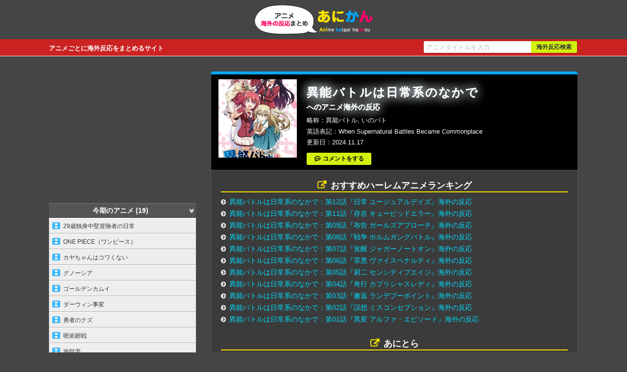

--- FILE ---
content_type: text/html
request_url: https://anime-kaigai-hannou.com/anime/when-supernatural-battles-became-commonplace.html
body_size: 48268
content:
<!doctype html>
<html lang="ja">
<head>
<!-- Google tag (gtag.js) -->
<script async src="https://www.googletagmanager.com/gtag/js?id=G-80GZPGFC0Z"></script>
<script>
  window.dataLayer = window.dataLayer || [];
  function gtag(){dataLayer.push(arguments);}
  gtag('js', new Date());

  gtag('config', 'G-80GZPGFC0Z');
</script>
  <meta charset="utf-8">
  <link rel="alternate" media="only screen and (max-width: 799px)" href="https://anime-kaigai-hannou.com/sp/when-supernatural-battles-became-commonplace.html" >
  <title>異能バトルは日常系のなかでへのアニメ海外の反応まとめ［あにかん］</title>
  <meta name="keywords" content="異能バトルは日常系のなかで,When Supernatural Battles Became Commonplace,アニメ,海外の反応" />
  <meta name="description" content="異能バトルは日常系のなかでのアニメを見た海外の人たちの反応まとめページです。">
<meta name="mobile-web-app-capable" content="yes"> 
  <meta name="application-name" content="アニメ海外反応まとめ［あにかん］"> 
  <meta name="apple-mobile-web-app-capable" content="yes">
  <meta name="apple-mobile-web-app-status-bar-style" content="default">
  <meta name="apple-mobile-web-app-title" content="アニメ海外反応まとめ［あにかん］">
  <link rel="stylesheet" href="/css/styles.css?v=250119">
  <!--[if lt IE 9]><script src="https://cdnjs.cloudflare.com/ajax/libs/html5shiv/3.7.3/html5shiv.js"></script><![endif]-->
  <link rel="shortcut icon" href="/favicon.ico" type="image/vnd.microsoft.icon">
  <link rel="icon" href="/favicon.ico" type="image/vnd.microsoft.icon">
  <link rel="apple-touch-icon" sizes="57x57" href="/apple-touch-icon-57x57.png">
  <link rel="apple-touch-icon" sizes="60x60" href="/apple-touch-icon-60x60.png">
  <link rel="apple-touch-icon" sizes="72x72" href="/apple-touch-icon-72x72.png">
  <link rel="apple-touch-icon" sizes="76x76" href="/apple-touch-icon-76x76.png">
  <link rel="apple-touch-icon" sizes="114x114" href="/apple-touch-icon-114x114.png">
  <link rel="apple-touch-icon" sizes="120x120" href="/apple-touch-icon-120x120.png">
  <link rel="apple-touch-icon" sizes="144x144" href="/apple-touch-icon-144x144.png">
  <link rel="apple-touch-icon" sizes="152x152" href="/apple-touch-icon-152x152.png">
  <link rel="apple-touch-icon" sizes="180x180" href="/apple-touch-icon-180x180.png">
  <link rel="icon" type="image/png" href="/android-chrome-192x192.png" sizes="192x192">
  <link rel="icon" type="image/png" href="/favicon-48x48.png" sizes="48x48">
  <link rel="icon" type="image/png" href="/favicon-96x96.png" sizes="96x96">
  <link rel="icon" type="image/png" href="/favicon-160x160.png" sizes="96x96">
  <link rel="icon" type="image/png" href="/favicon-196x196.png" sizes="96x96">
  <link rel="icon" type="image/png" href="/favicon-16x16.png" sizes="16x16">
  <link rel="icon" type="image/png" href="/favicon-32x32.png" sizes="32x32">
  <link rel="manifest" href="/manifest.json">
  <meta name="msapplication-TileColor" content="#2d88ef">
  <meta name="msapplication-TileImage" content="/mstile-144x144.png">
  <meta property="og:locale" content="ja_JP" />
  <meta property="og:site_name" content="アニメ海外反応まとめ［あにかん］" />

<script async src="//pagead2.googlesyndication.com/pagead/js/adsbygoogle.js"></script>
<script>
     (adsbygoogle = window.adsbygoogle || []).push({
          google_ad_client: "ca-pub-4237672307417862",
          enable_page_level_ads: true
     });
</script>
</head>
<body>
<header class="search">
  <div id="header">  
    <div class="logo"><a href="/"><img src="/img/logo.png" alt="アニメ海外反応まとめ［あにかん］" width="240" height="60" /></a></div>
    <p class="desc">アニメごとに海外反応をまとめるサイト</p>
    <div id="fsearch"></div>
  </div>
</header>
<div class="wrapper">
<div class="contentsArea">
  <div class="animeArea">
    <div class="animeHeader">
      <div class="amazonImage"><img src="/assets_c/2024/11/image-20241117135743-thumb-160x160-897.jpg" alt="異能バトルは日常系のなかで (When Supernatural Battles Became Commonplace)のイメージ" /></div>
      <h1><strong>異能バトルは日常系のなかで</strong>へのアニメ海外の反応</h1>
      <div class="abbreviation">略称<span>異能バトル, いのバト</span></div>
      <div class="english">英語表記<span>When Supernatural Battles Became Commonplace</span></div>
      <div class="postDate">更新日<span>2024.11.17</span></div>
      
      <ul class="linkButton">
        <li><a href="#reviewComment" class="review" title="『異能バトルは日常系のなかで』について評価を書く">コメントをする</a></li>
      </ul>
      
      
      
    </div>
    <dl class="articleLink">
	<dt>おすすめハーレムアニメランキング</dt>
	<dd>
		<ul>
			<li><a href="http://blog.livedoor.jp/monkuso0927/archives/1016322789.html" rel="nofollow" target="_blank">異能バトルは日常系のなかで：第12話『日常 ユージュアルデイズ』海外の反応</a></li>
			<li><a href="http://blog.livedoor.jp/monkuso0927/archives/1015831861.html" rel="nofollow" target="_blank">異能バトルは日常系のなかで：第11話『存在 キューピッドエラー』海外の反応</a></li>
			<li><a href="http://blog.livedoor.jp/monkuso0927/archives/1014842145.html" rel="nofollow" target="_blank">異能バトルは日常系のなかで：第09話『布告 ガールズアプローチ』海外の反応</a></li>
			<li><a href="http://blog.livedoor.jp/monkuso0927/archives/1014440293.html" rel="nofollow" target="_blank">異能バトルは日常系のなかで：第08話『戦争 ホルムガングバトル』海外の反応</a></li>
			<li><a href="http://blog.livedoor.jp/monkuso0927/archives/1013936350.html" rel="nofollow" target="_blank">異能バトルは日常系のなかで：第07話『覚醒 ジャガーノートオン』海外の反応</a></li>
			<li><a href="http://blog.livedoor.jp/monkuso0927/archives/1013730352.html" rel="nofollow" target="_blank">異能バトルは日常系のなかで：第06話『罪悪 ヴァイスペナルティ』海外の反応</a></li>
			<li><a href="http://blog.livedoor.jp/monkuso0927/archives/1013223876.html" rel="nofollow" target="_blank">異能バトルは日常系のなかで：第05話『厨二 センシティブエイジ』海外の反応</a></li>
			<li><a href="http://blog.livedoor.jp/monkuso0927/archives/1012536214.html" rel="nofollow" target="_blank">異能バトルは日常系のなかで：第04話『奇行 カプリシャスレディ』海外の反応</a></li>
			<li><a href="http://blog.livedoor.jp/monkuso0927/archives/1012023547.html" rel="nofollow" target="_blank">異能バトルは日常系のなかで：第03話『邂逅 ランデブーポイント』海外の反応</a></li>
			<li><a href="http://blog.livedoor.jp/monkuso0927/archives/1011438458.html" rel="nofollow" target="_blank">異能バトルは日常系のなかで：第02話『誤想 ミスコンセプション』海外の反応</a></li>
			<li><a href="http://blog.livedoor.jp/monkuso0927/archives/1011308247.html" rel="nofollow" target="_blank">異能バトルは日常系のなかで：第01話『異変 アルファ・エピソード』海外の反応</a></li>
		</ul>
	</dd>
</dl>
<dl class="articleLink">
	<dt>あにとら</dt>
	<dd>
		<ul>
			<li><a href="http://anitra8.ldblog.jp/archives/41413631.html" rel="nofollow" target="_blank">異能バトルは日常系のなかで：第02話『誤想 ミスコンセプション』海外の反応</a></li>
		</ul>
	</dd>
</dl>
<dl class="articleLink">
	<dt>その他</dt>
	<dd>
		<ul>
<li class="new"><a href="https://fromdistant.blog.jp/archives/1083928344.html" rel="nofollow" target="_blank">【異能バトルは日常系のなかで】伝説「わかんないよ！」10年経っても語り継がれる【海外の反応】 : フロムOverSS</a></li>
			<li><a href="http://blog.livedoor.jp/monkuso0927/archives/1015461021.html" rel="nofollow" target="_blank">異能バトルは日常系のなかで　海外の反応　ベストガールは誰？</a></li>
		</ul>
	</dd>
</dl>
    
  
    
  
    <section id="reviewComment">
  
  
  <h2 id="reviewVote">『異能バトルは日常系のなかで』についてコメント・評価をする</h2>
<div class="comments-open-content">
  <form method="post" action="/cms/commentReviews.cgi" name="comments_form" id="comments-form" onsubmit="return mtCommentOnSubmit(this)">
  
<script type="text/javascript">
<!-- 
function keystrokes(form) {
    form.strokes.value = 1;
}
//-->
</script>
<input type="hidden" name="strokes" value="0" />

  <input type="hidden" name="static" value="1" />
  <input type="hidden" name="blog_id" value="1" />
  <input type="hidden" name="entry_id" value="327" />
  <input type="hidden" name="sid" value="" />
  <input type="hidden" name="__lang" value="ja" />
  <input type="hidden" name="parent_id" value="" id="comment-parent-id" />
  <input type="hidden" name="armor" value="1" />
  <input type="hidden" name="preview" value="" />
  <input type="hidden" name="customfield_beacon" value="1" id="customfield_beacon" />
  
  <div id="comment-form-name">
    <label for="comment-author">名前</label>
    <input id="comment-author" name="author" size="30" value="" placeholder="（任意）" onfocus="mtCommentFormOnFocus()" />
  </div>
  <div id="comment-form-title">
    <label for="customfield_commenttitle">タイトル</label>
    <input id="customfield_commenttitle" name="customfield_commenttitle" value="" placeholder="（任意）" onfocus="mtCommentFormOnFocus()" />
  </div>
  <div id="comment-form-reply" style="display:none">
    <input type="checkbox" id="comment-reply" name="comment_reply" value="" onclick="mtSetCommentParentID()" />
    <label for="comment-reply" id="comment-reply-label"></label>
  </div>
  <div id="comment5starRating">
    <div id="comment-form-story" class="starLabel">
      <label class="story">物語・シナリオ</label>
      <span class="star-btn"><span class="btn" title="1"><span class="text">1</span></span><span class="btn" title="2"><span class="text">2</span></span><span class="btn" title="3"><span class="text">3</span></span><span class="btn" title="4"><span class="text">4</span></span><span class="btn" title="5"><span class="text">5</span></span></span>
      <input type="hidden" id="comment-story" name="story" value="" />
    </div>
    <div id="comment-form-drawing" class="starLabel">
      <label class="drawing">作画・グラフィック</label>
      <span class="star-btn"><span class="btn" title="1"><span class="text">1</span></span><span class="btn" title="2"><span class="text">2</span></span><span class="btn" title="3"><span class="text">3</span></span><span class="btn" title="4"><span class="text">4</span></span><span class="btn" title="5"><span class="text">5</span></span></span>
      <input type="hidden" id="comment-drawing" name="drawing" value="" />
    </div>
    <div id="comment-form-voice" class="starLabel">
      <label class="voice">声優</label>
      <span class="star-btn"><span class="btn" title="1"><span class="text">1</span></span><span class="btn" title="2"><span class="text">2</span></span><span class="btn" title="3"><span class="text">3</span></span><span class="btn" title="4"><span class="text">4</span></span><span class="btn" title="5"><span class="text">5</span></span></span>
      <input type="hidden" id="comment-voice" name="voice" value="" />
    </div>
    <div id="comment-form-music" class="starLabel">
      <label class="music">音楽</label>
      <span class="star-btn"><span class="btn" title="1"><span class="text">1</span></span><span class="btn" title="2"><span class="text">2</span></span><span class="btn" title="3"><span class="text">3</span></span><span class="btn" title="4"><span class="text">4</span></span><span class="btn" title="5"><span class="text">5</span></span></span>
      <input type="hidden" id="comment-music" name="music" value="" />
    </div>
    <div id="comment-form-chara" class="starLabel">
      <label class="chara">キャラクター</label>
      <span class="star-btn"><span class="btn" title="1"><span class="text">1</span></span><span class="btn" title="2"><span class="text">2</span></span><span class="btn" title="3"><span class="text">3</span></span><span class="btn" title="4"><span class="text">4</span></span><span class="btn" title="5"><span class="text">5</span></span></span>
      <input type="hidden" id="comment-chara" name="chara" value="" />
    </div>
    <div id="comment-form-total" class="starLabel">
      <label class="total">総評(熱中度・面白さ)</label>
      <span class="star-btn"><span class="btn" title="1"><span class="text">1</span></span><span class="btn" title="2"><span class="text">2</span></span><span class="btn" title="3"><span class="text">3</span></span><span class="btn" title="4"><span class="text">4</span></span><span class="btn" title="5"><span class="text">5</span></span></span>
      <input type="hidden" id="comment-total" name="total" value="" />
    </div>
    <p class="attention">※評価は1つのアニメにつき1人1回のみ反映されます。<br />
    ※返信する時など評価をしたくない場合は、★を押さずにコメントのみで投稿してください。</p>
  </div>
  
  <div id="comments-open-text">
    <label for="comment-text">コメント</label>
    <textarea id="comment-text" name="text" rows="4" cols="60" onkeypress="keystrokes(this.form)" placeholder="（必須）" onfocus="mtCommentFormOnFocus()"></textarea>
  </div>
  <div id="comment-form-netabare">
    <label>コメントにネタバレ内容がありますか？</label>
    <ul class="custom-field-radio-list">
      <li><input type="radio" name="customfield_commentnetabare" value="無し" id="customfield_commentnetabare_1" checked="checked" class="rb" /> <label for="customfield_commentnetabare_1">無し</label></li>
      <li><input type="radio" name="customfield_commentnetabare" value="有り" id="customfield_commentnetabare_2" class="rb" /> <label for="customfield_commentnetabare_2">有り</label></li>
    </ul>
  </div>
  <div id="comments-open-footer">
    <input type="hidden" accesskey="v" name="preview_button" id="comment-preview" value="確認" onclick="this.form.preview.value='1';" />
    <input type="submit" accesskey="s" name="post" id="comment-submit" value="投稿する" onclick="keystrokes(this.form)" />
    <p>※<a href="/publish/comment.html" target="_blank">感想や評価レビューに関する注意事項</a>に該当する投稿があった場合は削除対象となる場合があります。</p>
  </div>
  </form>
</div>
</section>
  </div>
  
</div>

<div class="sideArea">
<div class="adNavHeader">
<script async src="//pagead2.googlesyndication.com/pagead/js/adsbygoogle.js"></script>
<!-- anikan_nav_header300x250 -->
<ins class="adsbygoogle"
     style="display:inline-block;width:300px;height:250px"
     data-ad-client="ca-pub-4237672307417862"
     data-ad-slot="7866112000"></ins>
<script>
(adsbygoogle = window.adsbygoogle || []).push({});
</script>
</div>

<nav>
    <dl class="animeList">
    
      <dt>今期のアニメ (19)</dt>
      <dd>
        <ul class="titleList">
        <li><a href="/anime/29sai-dokushin.html">29歳独身中堅冒険者の日常</a></li>
        <li><a href="/anime/one-piece.html">ONE PIECE（ワンピース）</a></li>
        <li><a href="/anime/kayakowa.html">カヤちゃんはコワくない</a></li>
        <li><a href="/anime/gnosia.html">グノーシア</a></li>
        <li><a href="/anime/golden-kamuy.html">ゴールデンカムイ</a></li>
        <li><a href="/anime/darwins.html">ダーウィン事変</a></li>
        <li><a href="/anime/yushanokuzu.html">勇者のクズ</a></li>
        <li><a href="/anime/jujutsu-kaisen.html">呪術廻戦</a></li>
        <li><a href="/anime/jigokuraku.html">地獄楽</a></li>
        <li><a href="/anime/himesama-goumon.html">姫様"拷問"の時間です</a></li>
        <li><a href="/anime/oshinoko3.html">推しの子 3期</a></li>
        <li><a href="/anime/tojima-rider.html">東島丹三郎は仮面ライダーになりたい</a></li>
        <li><a href="/anime/seihantai.html">正反対な君と僕</a></li>
        <li><a href="/anime/shiboyugi.html">死亡遊戯で飯を食う。</a></li>
        <li><a href="/anime/kinishite.html">綺麗にしてもらえますか。</a></li>
        <li><a href="/anime/frieren2.html">葬送のフリーレン 第2期</a></li>
        <li><a href="/anime/ikoku.html">違国日記</a></li>
        <li><a href="/anime/maomusu.html">魔王の娘は優しすぎる!!</a></li>
        <li><a href="/anime/mabotai.html">魔都精兵のスレイブ</a></li>
      </ul>
      </dd>
    
    
    

    
      <dt>あ行 (262)</dt>
      <dd>
        <ul class="titleList">
        <li><a href="/anime/eighty-six.html">86―エイティシックス―</a></li>
        <li><a href="/anime/akite.html">A KITE</a></li>
        <li><a href="/anime/aico-incarnation.html">A.I.C.O. Incarnation（アイコ インカーネイション）</a></li>
        <li><a href="/anime/ai-no-idenshi.html">AIの遺電子</a></li>
        <li><a href="/anime/akb0048.html">AKB0048</a></li>
        <li><a href="/anime/akb0048-next-stage.html">AKB0048 next stage</a></li>
        <li><a href="/anime/akibas-trip-the-animation.html">AKIBA'S TRIP -THE ANIMATION-</a></li>
        <li><a href="/anime/all-you-need-is-kill.html">All You Need Is Kill</a></li>
        <li><a href="/anime/angel-beats.html">Angel Beats! </a></li>
        <li><a href="/anime/another.html">Another</a></li>
        <li><a href="/anime/aria-the-animation.html">ARIA The ANIMATION</a></li>
        <li><a href="/anime/aria-the-natural.html">ARIA The NATURAL</a></li>
        <li><a href="/anime/aria-the-origination.html">ARIA The ORIGINATION</a></li>
        <li><a href="/anime/atri-my-dear-moments.html">ATRI-My Dear Moments-</a></li>
        <li><a href="/anime/ayaka.html">AYAKA ‐あやか‐</a></li>
        <li><a href="/anime/arank-party-ridatsu.html">Aランクパーティを離脱した俺は、元教え子たちと迷宮深部を目指す。</a></li>
        <li><a href="/anime/engage-kiss.html">Engage Kiss（エンゲージ・キス）</a></li>
        <li><a href="/anime/ergo-proxy.html">Ergo Proxy</a></li>
        <li><a href="/anime/evil-or-live.html">EVIL OR LIVE（イーブルオアライブ）</a></li>
        <li><a href="/anime/ex-arm.html">EX-ARMエクスアーム</a></li>
        <li><a href="/anime/fxkurumi.html">FX戦士くるみちゃん</a></li>
        <li><a href="/anime/id-0.html">ID-0（アイディーゼロ）</a></li>
        <li><a href="/anime/id-invaded.html">ID: INVADED イド：インヴェイデッド</a></li>
        <li><a href="/anime/infini-t-force.html">Infini-T Force（インフィニティ フォース）</a></li>
        <li><a href="/anime/island.html">ISLAND(アイランド)</a></li>
        <li><a href="/anime/mf-ghost.html">MFゴースト</a></li>
        <li><a href="/anime/nhk-welcome-to-the-nhk.html">N・H・Kにようこそ!</a></li>
        <li><a href="/anime/orange.html">orange</a></li>
        <li><a href="/anime/rod-read-or-die.html">R.O.D -READ OR DIE-</a></li>
        <li><a href="/anime/real-drive.html">RD 潜脳調査室</a></li>
        <li><a href="/anime/sk8-the-infinity.html">SK∞ エスケーエイト</a></li>
        <li><a href="/anime/beheneko.html">Sランクモンスターの《ベヒーモス》だけど、猫と間違われてエルフ娘の騎士（ペット）として暮らしてます</a></li>
        <li><a href="/anime/sen-anime.html">The Legend of Heroes 閃の軌跡 Northern War</a></li>
        <li><a href="/anime/un-go.html">UN-GO（アンゴ）</a></li>
        <li><a href="/anime/unnamed-memory.html">Unnamed Memory</a></li>
        <li><a href="/anime/urahara.html">URAHARA（ウラハラ）</a></li>
        <li><a href="/anime/vivy-fluorite-eyes-song.html">Vivy -Fluorite Eye's Song-（ヴィヴィ フローライトアイズソング）</a></li>
        <li><a href="/anime/wz.html">W'z《ウィズ》</a></li>
        <li><a href="/anime/wind-breaker.html">WIND BREAKER</a></li>
        <li><a href="/anime/aiura.html">あいうら</a></li>
        <li><a href="/anime/the-girl-in-twilight.html">あかねさす少女</a></li>
        <li><a href="/anime/akane-banashi.html">あかね噺</a></li>
        <li><a href="/anime/tomorrows-joe.html">あしたのジョー</a></li>
        <li><a href="/anime/azumanga-daioh.html">あずまんが大王</a></li>
        <li><a href="/anime/asobi-asobase.html">あそびあそばせ</a></li>
        <li><a href="/anime/atashinchi.html">あたしンち</a></li>
        <li><a href="/anime/waiting-in-the-summer.html">あの夏で待ってる</a></li>
        <li><a href="/anime/anohana-the-flower-we-saw-that-day.html">あの日見た花の名前を僕達はまだ知らない。</a></li>
        <li><a href="/anime/ahiru-no-sora.html">あひるの空</a></li>
        <li><a href="/anime/amanchu.html">あまんちゅ！</a></li>
        <li><a href="/anime/ayakashi-triangle.html">あやかしトライアングル</a></li>
        <li><a href="/anime/arifureta.html">ありふれた職業で世界最強</a></li>
        <li><a href="/anime/arumajo.html">ある魔女が死ぬまで</a></li>
        <li><a href="/anime/anne-happy.html">あんハピ♪</a></li>
        <li><a href="/anime/izuresaikyo.html">いずれ最強の錬金術師</a></li>
        <li><a href="/anime/inuyashiki.html">いぬやしき</a></li>
        <li><a href="/anime/ibikona.html">いびってこない義母と義姉</a></li>
        <li><a href="/anime/iwa-kakeru-sport-climbing-girls.html">いわかける！</a></li>
        <li><a href="/anime/usagi-drop.html">うさぎドロップ</a></li>
        <li><a href="/anime/ushio-to-tora.html">うしおととら</a></li>
        <li><a href="/anime/uzumaki.html">うずまき</a></li>
        <li><a href="/anime/uta-no-prince-sama.html">うたの☆プリンスさまっ♪</a></li>
        <li><a href="/anime/utawarerumono-itsuwari-no-kamen.html">うたわれるもの 偽りの仮面</a></li>
        <li><a href="/anime/the-maid-at-my-house-is-too-annoying.html">うちのメイドがウザすぎる！</a></li>
        <li><a href="/anime/chiisaisenpai.html">うちの会社の小さい先輩の話</a></li>
        <li><a href="/anime/if-its-for-my-daughter-id-even-defeat-a-demon-lord.html">うちの娘の為ならば、俺はもしかしたら魔王も倒せるかもしれない。</a></li>
        <li><a href="/anime/upotte.html">うぽって!!</a></li>
        <li><a href="/anime/umayon.html">うまよん</a></li>
        <li><a href="/anime/uramichi-oniisan.html">うらみちお兄さん</a></li>
        <li><a href="/anime/urara-meirochou.html">うらら迷路帖</a></li>
        <li><a href="/anime/uy-allstars.html">うる星やつら</a></li>
        <li><a href="/anime/endro.html">えんどろ〜！</a></li>
        <li><a href="/anime/wolf-children.html">おおかみこどもの雨と雪</a></li>
        <li><a href="/anime/big-windup.html">おおきく振りかぶって</a></li>
        <li><a href="/anime/okashinatensei.html">おかしな転生</a></li>
        <li><a href="/anime/please-tell-me-galko-chan.html">おしえて！ギャル子ちゃん</a></li>
        <li><a href="/anime/ojisan-and-marshmallow.html">おじさんとマシュマロ</a></li>
        <li><a href="/anime/mr-osomatsu.html">おそ松さん</a></li>
        <li><a href="/anime/Otaku-no-Video.html">おたくのビデオ</a></li>
        <li><a href="/anime/dropout-idol-fruit-tart.html">おちこぼれフルーツタルト</a></li>
        <li><a href="/anime/otome-yokai-zakuro.html">おとめ妖怪ざくろ</a></li>
        <li><a href="/anime/onimai.html">お兄ちゃんはおしまい！</a></li>
        <li><a href="/anime/omagoto.html">お前ごときが魔王に勝てると思うな</a></li>
        <li><a href="/anime/ojoutobankenkun.html">お嬢と番犬くん</a></li>
        <li><a href="/anime/eyeshield-21.html">アイシールド21</a></li>
        <li><a href="/anime/The-IDOLMASTER.html">アイドルマスター</a></li>
        <li><a href="/anime/the-idolmster-sidem.html">アイドルマスター SideM</a></li>
        <li><a href="/anime/the-idolmster-cinderella-girls.html">アイドルマスター シンデレラガールズ</a></li>
        <li><a href="/anime/cinderella-u149.html">アイドルマスター シンデレラガールズ U149</a></li>
        <li><a href="/anime/outbreak-company.html">アウトブレイク・カンパニー</a></li>
        <li><a href="/anime/aonohako.html">アオのハコ</a></li>
        <li><a href="/anime/blue-spring-ride.html">アオハライド</a></li>
        <li><a href="/anime/akame-ga-kill.html">アカメが斬る！</a></li>
        <li><a href="/anime/akibamaidwar.html">アキバ冥途戦争</a></li>
        <li><a href="/anime/akira.html">アキラ</a></li>
        <li><a href="/anime/aquarion-evol.html">アクエリオンEVOL</a></li>
        <li><a href="/anime/action-heroine-cheer-fruits.html">アクションヒロイン チアフルーツ</a></li>
        <li><a href="/anime/accel-world.html">アクセル・ワールド</a></li>
        <li><a href="/anime/akudama-drive.html">アクダマドライブ</a></li>
        <li><a href="/anime/active-raid.html">アクティヴレイド-機動強襲室第八係</a></li>
        <li><a href="/anime/acrotrip.html">アクロトリップ</a></li>
        <li><a href="/anime/assassins-pride.html">アサシンズプライド</a></li>
        <li><a href="/anime/assaultlily.html">アサルトリリィ BOUQUET</a></li>
        <li><a href="/anime/AstroNote.html">アストロノオト</a></li>
        <li><a href="/anime/azur-lane.html">アズールレーン</a></li>
        <li><a href="/anime/azur-lane-slow-ahead.html">アズールレーン びそくぜんしんっ！</a></li>
        <li><a href="/anime/anime-gataris.html">アニメガタリズ</a></li>
        <li><a href="/anime/africa-salaryman.html">アフリカのサラリーマン</a></li>
        <li><a href="/anime/absolute-duo.html">アブソリュート・デュオ</a></li>
        <li><a href="/anime/aho-girl.html">アホガール</a></li>
        <li><a href="/anime/apocalypse-hotel.html">アポカリプスホテル</a></li>
        <li><a href="/anime/Amagami.html">アマガミ</a></li>
        <li><a href="/anime/arafo-tsuhan.html">アラフォー男の異世界通販生活</a></li>
        <li><a href="/anime/arion.html">アリオン</a></li>
        <li><a href="/anime/maboroshi.html">アリスとテレスのまぼろし工場</a></li>
        <li><a href="/anime/alice-to-zouroku.html">アリスと蔵六</a></li>
        <li><a href="/anime/the-heroic-legend-of-arslan.html">アルスラーン戦記</a></li>
        <li><a href="/anime/arte.html">アルテ</a></li>
        <li><a href="/anime/aldnoahzero.html">アルドノア・ゼロ</a></li>
        <li><a href="/anime/angolmois-record-of-mongol-invasion.html">アンゴルモア 元寇合戦記</a></li>
        <li><a href="/anime/under-ninja.html">アンダーニンジャ</a></li>
        <li><a href="/anime/undead-unluck.html">アンデッドアンラック</a></li>
        <li><a href="/anime/undeadgirl.html">アンデッドガール・マーダーファルス</a></li>
        <li><a href="/anime/ann-e.html">アン・シャーリー</a></li>
        <li><a href="/anime/sing-yesterday-for-me.html">イエスタデイをうたって</a></li>
        <li><a href="/anime/ixion-saga-dimension-transfer.html">イクシオン サーガ DT</a></li>
        <li><a href="/anime/ixion-saga-dt.html">イクシオン サーガ DT</a></li>
        <li><a href="/anime/dont-toy-with-me-miss-nagatoro.html">イジらないで、長瀞さん</a></li>
        <li><a href="/anime/infinite-dendrogram.html">インフィニット・デンドログラム</a></li>
        <li><a href="/anime/wizard-barristers-benmashi-cecil.html">ウィザード・バリスターズ～弁魔士セシル</a></li>
        <li><a href="/anime/witchwatch.html">ウィッチウォッチ</a></li>
        <li><a href="/anime/witch-craft-works.html">ウィッチクラフトワークス</a></li>
        <li><a href="/anime/uma-musume-cinderellagray.html">ウマ娘 シンデレラグレイ</a></li>
        <li><a href="/anime/uma-musume-pretty-derby.html">ウマ娘 プリティーダービー</a></li>
        <li><a href="/anime/uma-musume-road-to-the-top.html">ウマ娘 プリティーダービー ROAD TO THE TOP</a></li>
        <li><a href="/anime/uma-musume-pretty-derby-season-2.html">ウマ娘 プリティーダービー Season 2</a></li>
        <li><a href="/anime/uma-musume-pretty-derby-season-3.html">ウマ娘 プリティーダービー Season 3</a></li>
        <li><a href="/anime/eureka-seven-ao.html">エウレカセブンAO</a></li>
        <li><a href="/anime/egaonodaika.html">エガオノダイカ</a></li>
        <li><a href="/anime/elyase.html">エルフさんは痩せられない。</a></li>
        <li><a href="/anime/elfen-lied.html">エルフェンリート</a></li>
        <li><a href="/anime/eromanga-sensei.html">エロマンガ先生</a></li>
        <li><a href="/anime/aim-for-the-ace.html">エースをねらえ!</a></li>
        <li><a href="/anime/odd-taxi.html">オッドタクシー</a></li>
        <li><a href="/anime/komaki-motors.html">オーバーテイク！</a></li>
        <li><a href="/anime/overlord.html">オーバーロード</a></li>
        <li><a href="/anime/castlevania.html">キャッスルヴァニア</a></li>
        <li><a href="/anime/violet-evergarden.html">ヴァイオレット・エヴァーガーデン Violet Evergarden</a></li>
        <li><a href="/anime/the-case-study-of-vanitas.html">ヴァニタスの手記</a></li>
        <li><a href="/anime/virgin-punk.html">ヴァージン・パンク</a></li>
        <li><a href="/anime/vigilante.html">ヴィジランテ-僕のヒーローアカデミア ILLEGALS-</a></li>
        <li><a href="/anime/vinland-saga.html">ヴィンランド・サガ</a></li>
        <li><a href="/anime/yamihealer.html">一瞬で治療していたのに役立たずと追放された天才治癒師、闇ヒーラーとして楽しく生きる</a></li>
        <li><a href="/anime/one-week-friends.html">一週間フレンズ。</a></li>
        <li><a href="/anime/how-clumsy-you-are-miss-ueno.html">上野さんは不器用</a></li>
        <li><a href="/anime/hamefura.html">乙女ゲームの破滅フラグしかない悪役令嬢に転生してしまった...</a></li>
        <li><a href="/anime/hamefura-x.html">乙女ゲームの破滅フラグしかない悪役令嬢に転生してしまった...Ｘ</a></li>
        <li><a href="/anime/mobseka.html">乙女ゲー世界はモブに厳しい世界です</a></li>
        <li><a href="/anime/ito-junji-collection.html">伊藤潤二「コレクション」</a></li>
        <li><a href="/anime/shomin-sample.html">俺がお嬢様学校に「庶民サンプル」としてゲッツされた件</a></li>
        <li><a href="/anime/my-sister-my-writer.html">俺が好きなのは妹だけど妹じゃない</a></li>
        <li><a href="/anime/solo-leveling.html">俺だけレベルアップな件</a></li>
        <li><a href="/anime/the-hidden-dungeon-only-i-can-enter.html">俺だけ入れる隠しダンジョン</a></li>
        <li><a href="/anime/Oreimo.html">俺の妹がこんなに可愛いわけがない</a></li>
        <li><a href="/anime/Oreimo-2.html">俺の妹がこんなに可愛いわけがない。</a></li>
        <li><a href="/anime/Oreshura.html">俺の彼女と幼なじみが修羅場すぎる</a></li>
        <li><a href="/anime/parry.html">俺は全てを【パリイ】する〜逆勘違いの世界最強は冒険者になりたい〜</a></li>
        <li><a href="/anime/oresuki-are-you-the-one-who-loves-me.html">俺を好きなのはお前だけかよ</a></li>
        <li><a href="/anime/my-love-story.html">俺物語!!</a></li>
        <li><a href="/anime/the-dangers-in-my-heart.html">僕の心のヤバいやつ</a></li>
        <li><a href="/anime/ooku.html">大奥</a></li>
        <li><a href="/anime/ohmuroke.html">大室家</a></li>
        <li><a href="/anime/ooyasan-wa-shishunki.html">大家さんは思春期！</a></li>
        <li><a href="/anime/ooyukiumi.html">大雪海のカイナ</a></li>
        <li><a href="/anime/amekutakao.html">天久鷹央の推理カルテ</a></li>
        <li><a href="/anime/appare-ranman.html">天晴爛漫！</a></li>
        <li><a href="/anime/inu-x-boku-secret-service.html">妖狐×僕SS</a></li>
        <li><a href="/anime/ucyujin-mumu.html">宇宙人ムームー</a></li>
        <li><a href="/anime/space-brothers.html">宇宙兄弟</a></li>
        <li><a href="/anime/space-battleship-tiramisu-ii.html">宇宙戦艦ティラミスⅡ（ツヴァイ）</a></li>
        <li><a href="/anime/space-battleship-yamato.html">宇宙戦艦ヤマト</a></li>
        <li><a href="/anime/uzaki-chan-wants-to-hang-out.html">宇崎ちゃんは遊びたい！</a></li>
        <li><a href="/anime/osamake.html">幼なじみが絶対に負けないラブコメ</a></li>
        <li><a href="/anime/when-marnie-was-there.html">思い出のマーニー</a></li>
        <li><a href="/anime/akuyakureijo-nakanohito.html">悪役令嬢の中の人</a></li>
        <li><a href="/anime/akuyakulv99.html">悪役令嬢レベル99～私は裏ボスですが魔王ではありません～</a></li>
        <li><a href="/anime/akuyakureijou-tensei-ojisan.html">悪役令嬢転生おじさん</a></li>
        <li><a href="/anime/riddle-story-of-devil.html">悪魔のリドル</a></li>
        <li><a href="/anime/flowers-of-evil.html">惡の華</a></li>
        <li><a href="/anime/kanaten.html">愚かな天使は悪魔と踊る</a></li>
        <li><a href="/anime/aiowa.html">愛してるゲームを終わらせたい</a></li>
        <li><a href="/anime/val-x-love.html">戦×恋（ヴァルラヴ）</a></li>
        <li><a href="/anime/fireworks-should-we-see-it-from-the-side-or-the-bottom.html">打ち上げ花火、下から見るか？横から見るか？</a></li>
        <li><a href="/anime/if-my-favorite-pop-idol-made-it-to-the-budokan-i-would-die.html">推しが武道館いってくれたら死ぬ</a></li>
        <li><a href="/anime/oshinoko.html">推しの子</a></li>
        <li><a href="/anime/oshinoko2.html">推しの子 2期</a></li>
        <li><a href="/anime/oshinoko3.html">推しの子 3期</a></li>
        <li><a href="/anime/do-tennen.html">新しい上司はど天然</a></li>
        <li><a href="/anime/akebis-sailor-uniform.html">明日ちゃんのセーラー服</a></li>
        <li><a href="/anime/keep-your-hands-off-eizouken.html">映像研には手を出すな！</a></li>
        <li><a href="/anime/assassination-classroom.html">暗殺教室</a></li>
        <li><a href="/anime/uchoten-kazoku.html">有頂天家族</a></li>
        <li><a href="/anime/ouran-high-school-host-club.html">桜蘭高校ホスト部</a></li>
        <li><a href="/anime/edomae-elf.html">江戸前エルフ</a></li>
        <li><a href="/anime/okitsura.html">沖縄で好きになった子が方言すぎてツラすぎる</a></li>
        <li><a href="/anime/ocean-waves.html">海がきこえる</a></li>
        <li><a href="/anime/onsen-yousei-hakone-chan.html">温泉幼精ハコネちゃん</a></li>
        <li><a href="/anime/fire-force.html">炎炎ノ消防隊</a></li>
        <li><a href="/anime/dog-scissors.html">犬とハサミは使いよう</a></li>
        <li><a href="/anime/inuhiro.html">犬になったら好きな人に拾われた。</a></li>
        <li><a href="/anime/inugami-san-to-nekoyama-san.html">犬神さんと猫山さん</a></li>
        <li><a href="/anime/spice-and-wolf.html">狼と香辛料</a></li>
        <li><a href="/anime/spice-and-wolf-merchant-meets-the-wise-wolf.html">狼と香辛料 MERCHANT MEETS THE WISE WOLF</a></li>
        <li><a href="/anime/kings-game.html">王様ゲーム The Animation</a></li>
        <li><a href="/anime/osama-ranking.html">王様ランキング</a></li>
        <li><a href="/anime/sweetness-and-lightning.html">甘々と稲妻</a></li>
        <li><a href="/anime/amagi-brilliant-park.html">甘城ブリリアントパーク</a></li>
        <li><a href="/anime/tying-the-knot-with-an-amagami-sister.html">甘神さんちの縁結び</a></li>
        <li><a href="/anime/isekaiojisan.html">異世界おじさん</a></li>
        <li><a href="/anime/isekai-quartet.html">異世界かるてっと</a></li>
        <li><a href="/anime/isekai-quartet2.html">異世界かるてっと2</a></li>
        <li><a href="/anime/nonbiri-nouka.html">異世界のんびり農家</a></li>
        <li><a href="/anime/isesuma.html">異世界はスマートフォンとともに。</a></li>
        <li><a href="/anime/isekai-yururi.html">異世界ゆるり紀行</a></li>
        <li><a href="/anime/isekai-cheat-magician.html">異世界チート魔術師</a></li>
        <li><a href="/anime/isekai-munchkin.html">異世界マンチキン</a></li>
        <li><a href="/anime/isekaishikkaku.html">異世界失格</a></li>
        <li><a href="/anime/fabiniku.html">異世界美少女受肉おじさんと</a></li>
        <li><a href="/anime/isekai-harem.html">異世界迷宮でハーレムを</a></li>
        <li><a href="/anime/restaurant-to-another-world.html">異世界食堂</a></li>
        <li><a href="/anime/how-not-to-summon-a-demon-lord.html">異世界魔王と召喚少女の奴隷魔術</a></li>
        <li><a href="/anime/isekaimaou2.html">異世界魔王と召喚少女の奴隷魔術Ω</a></li>
        <li><a href="/anime/mynoghra.html">異世界黙示録マイノグーラ</a></li>
        <li><a href="/anime/interspecies-reviewers.html">異種族レビュアーズ</a></li>
        <li><a href="/anime/when-supernatural-battles-became-commonplace.html">異能バトルは日常系のなかで</a></li>
        <li><a href="/anime/bofuri.html">痛いのは嫌なので防御力に極振りしたいと思います。</a></li>
        <li><a href="/anime/seraph-of-the-end.html">終わりのセラフ</a></li>
        <li><a href="/anime/seraph-of-the-end-battle-in-nagoya.html">終わりのセラフ 名古屋決戦編</a></li>
        <li><a href="/anime/Owarimonogatari.html">終物語</a></li>
        <li><a href="/anime/the-ambition-of-oda-nobuna.html">織田信奈の野望</a></li>
        <li><a href="/anime/iroduku-the-world-in-colors.html">色づく世界の明日から</a></li>
        <li><a href="/anime/eiyukyoushitsu.html">英雄教室</a></li>
        <li><a href="/anime/auo-anime.html">英雄王、武を極めるため転生す 〜そして、世界最強の見習い騎士♀〜</a></li>
        <li><a href="/anime/strawberry-marshmallow.html">苺ましまろ</a></li>
        <li><a href="/anime/o-maidens-in-your-savage-season.html">荒ぶる季節の乙女どもよ。</a></li>
        <li><a href="/anime/arakawa-under-the-bridge.html">荒川アンダー ザ ブリッジ</a></li>
        <li><a href="/anime/arpeggio-of-blue-steel-ars-nova.html">蒼き鋼のアルペジオ ‐アルス・ノヴァ‐</a></li>
        <li><a href="/anime/todays-menu-for-emiya-family.html">衛宮さんちの今日のごはん</a></li>
        <li><a href="/anime/otherside-picnic.html">裏世界ピクニック</a></li>
        <li><a href="/anime/green-gables.html">赤毛のアン</a></li>
        <li><a href="/anime/snow-white-with-the-red-hair.html">赤髪の白雪姫</a></li>
        <li><a href="/anime/ikoku.html">違国日記</a></li>
        <li><a href="/anime/aharen.html">阿波連さんははかれない</a></li>
        <li><a href="/anime/onmyo-kaiten.html">陰陽回転Re:バース</a></li>
        <li><a href="/anime/amekimi.html">雨と君と</a></li>
        <li><a href="/anime/blue-submarine-no6.html">青の6号</a></li>
        <li><a href="/anime/miburo.html">青のミブロ</a></li>
        <li><a href="/anime/blue-exorcist.html">青の祓魔師（あおのエクソシスト）</a></li>
        <li><a href="/anime/initial-d-first-stage.html">頭文字D First Stage</a></li>
        <li><a href="/anime/onimusya.html">鬼武者</a></li>
        <li><a href="/anime/arank-party-ridatsu.html">Ａランクパーティを離脱した俺は、元教え子たちと迷宮深部を目指す。</a></li>
        <li><a href="/anime/s-kaiko.html">Ｓランクパーティから解雇された【呪具師】～『呪いのアイテム』しか作れませんが、その性能はアーティファクト級なり......！～</a></li>
      </ul>
      </dd>
    
    
    

    
      <dt>か行 (268)</dt>
      <dd>
        <ul class="titleList">
        <li><a href="/anime/91days.html">91days</a></li>
        <li><a href="/anime/caligula.html">Caligula -カリギュラ-</a></li>
        <li><a href="/anime/clannad.html">CLANNAD（クラナド）</a></li>
        <li><a href="/anime/claymore.html">CLAYMORE</a></li>
        <li><a href="/anime/cocoon.html">cocoon</a></li>
        <li><a href="/anime/conception.html">CONCEPTION（コンセプション）</a></li>
        <li><a href="/anime/GANGSTA.html">GANGSTA.</a></li>
        <li><a href="/anime/gantz.html">GANTZ</a></li>
        <li><a href="/anime/gate2.html">GATE ２ ―自衛隊 彼の海にて、斯く戦えり―</a></li>
        <li><a href="/anime/gate-jieitai-kanochi-nite-kaku-tatakaeri.html">GATE（ゲート）自衛隊 彼の地にて、斯く戦えり</a></li>
        <li><a href="/anime/GJ-Club.html">GJ部</a></li>
        <li><a href="/anime/godzilla.html">GODZILLA 怪獣惑星</a></li>
        <li><a href="/anime/gosick.html">GOSICK－ゴシック－</a></li>
        <li><a href="/anime/great-pretender.html">GREAT PRETENDER（グレートプリテンダー）</a></li>
        <li><a href="/anime/Gunslinger-Girl.html">Gunslinger Girl</a></li>
        <li><a href="/anime/k.html">K</a></li>
        <li><a href="/anime/k-return-of-kings.html">K RETURN OF KINGS</a></li>
        <li><a href="/anime/ssssgridman.html">SSSS.GRIDMAN（グリッドマン）</a></li>
        <li><a href="/anime/hidden-things.html">かくしごと</a></li>
        <li><a href="/anime/makinasan.html">かくして!マキナさん!!</a></li>
        <li><a href="/anime/the-tale-of-the-princess-kaguya.html">かぐや姫の物語</a></li>
        <li><a href="/anime/kaguya-sama-love-is-war-3.html">かぐや様は告らせたい-ウルトラロマンティック-</a></li>
        <li><a href="/anime/kaguya-sama-love-is-war-4.html">かぐや様は告らせたい-ファーストキッスは終わらない-</a></li>
        <li><a href="/anime/kaguya-sama-love-is-war-2.html">かぐや様は告らせたい？～天才たちの恋愛頭脳戦～</a></li>
        <li><a href="/anime/kaguya-sama-love-is-war.html">かぐや様は告らせたい～天才たちの恋愛頭脳戦～</a></li>
        <li><a href="/anime/kageki-shojo.html">かげきしょうじょ!!</a></li>
        <li><a href="/anime/to-the-abandoned-sacred-beasts.html">かつて神だった獣たちへ</a></li>
        <li><a href="/anime/mahoaku.html">かつて魔法少女と悪は敵対していた。</a></li>
        <li><a href="/anime/karakaijouzuno-takagisan.html">からかい上手の高木さん</a></li>
        <li><a href="/anime/teasing-master-takagi-san-2.html">からかい上手の高木さん②</a></li>
        <li><a href="/anime/karakuri-circus.html">からくりサーカス</a></li>
        <li><a href="/anime/School-Live.html">がっこうぐらし！</a></li>
        <li><a href="/anime/ganbare-douki-chan.html">がんばれ同期ちゃん</a></li>
        <li><a href="/anime/kiminoiro.html">きみの色</a></li>
        <li><a href="/anime/Kinmoza.html">きんいろモザイク</a></li>
        <li><a href="/anime/Girl-meets-Bear.html">くまみこ</a></li>
        <li><a href="/anime/the-bears-bear-a-bare-kuma.html">くまクマ熊ベアー</a></li>
        <li><a href="/anime/grand-blue.html">ぐらんぶる</a></li>
        <li><a href="/anime/grand-blue-season2.html">ぐらんぶる Season2</a></li>
        <li><a href="/anime/K-On.html">けいおん！</a></li>
        <li><a href="/anime/K-On-Season-2.html">けいおん！！2期</a></li>
        <li><a href="/anime/kemono-friends.html">けものフレンズ</a></li>
        <li><a href="/anime/kemono-friends-2.html">けものフレンズ2</a></li>
        <li><a href="/anime/kokoore.html">ここは俺に任せて先に行けと言ってから10年がたったら伝説になっていた。</a></li>
        <li><a href="/anime/konohana-kitan.html">このはな綺譚</a></li>
        <li><a href="/anime/yu-no.html">この世の果てで恋を唄う少女YU-NO</a></li>
        <li><a href="/anime/in-this-corner-of-the-world.html">この世界の片隅に</a></li>
        <li><a href="/anime/konofuka.html">この世界は不完全すぎる</a></li>
        <li><a href="/anime/nakaimo-my-little-sister-is-among-them.html">この中に1人、妹がいる！</a></li>
        <li><a href="/anime/kaishani-sukinahito.html">この会社に好きな人がいます</a></li>
        <li><a href="/anime/konosuba-bakuen.html">この素晴らしい世界に爆焔を！</a></li>
        <li><a href="/anime/konosuba-gods-blessing-on-this-wonderful-world.html">この素晴らしい世界に祝福を！</a></li>
        <li><a href="/anime/konosuba-gods-blessing-on-this-wonderful-world-2.html">この素晴らしい世界に祝福を！2</a></li>
        <li><a href="/anime/konosuba-gods-blessing-on-this-wonderful-world-3.html">この素晴らしい世界に祝福を！3</a></li>
        <li><a href="/anime/this-art-club-has-a-problem.html">この美術部には問題がある！</a></li>
        <li><a href="/anime/kono-oto-tomare-sounds-of-life.html">この音とまれ！</a></li>
        <li><a href="/anime/comic-girls.html">こみっくがーるず</a></li>
        <li><a href="/anime/is-this-a-zombie.html">これはゾンビですか？</a></li>
        <li><a href="/anime/is-this-a-zombie-of-the-dead.html">これはゾンビですか？オブ・ザ・デッド</a></li>
        <li><a href="/anime/is-the-order-a-rabbit.html">ご注文はうさぎですか？</a></li>
        <li><a href="/anime/cowboy-bebop.html">カウボーイビバップ</a></li>
        <li><a href="/anime/kanokano.html">カノジョも彼女</a></li>
        <li><a href="/anime/kayakowa.html">カヤちゃんはコワくない</a></li>
        <li><a href="/anime/calabi-yau.html">カラビ・ヤゥの隙間</a></li>
        <li><a href="/anime/Kaleido-Star.html">カレイドスター</a></li>
        <li><a href="/anime/campione.html">カンピオーネ! 〜まつろわぬ神々と神殺しの魔王〜</a></li>
        <li><a href="/anime/card-captor-sakura.html">カードキャプターさくら</a></li>
        <li><a href="/anime/skull-face-bookseller-honda-san.html">ガイコツ書店員 本田さん</a></li>
        <li><a href="/anime/gasaraki.html">ガサラキ</a></li>
        <li><a href="/anime/gachiakuta.html">ガチアクタ</a></li>
        <li><a href="/anime/Gatchaman-Crowds.html">ガッチャマン クラウズ</a></li>
        <li><a href="/anime/Galilei-Donna.html">ガリレイドンナ</a></li>
        <li><a href="/anime/Gundam-Build-Fighters.html">ガンダムビルドファイターズ</a></li>
        <li><a href="/anime/nakamura-kun-love.html">ガンバレ！中村くん！！</a></li>
        <li><a href="/anime/gabriel-dropout.html">ガヴリールドロップアウト</a></li>
        <li><a href="/anime/girlish-number.html">ガーリッシュ ナンバー</a></li>
        <li><a href="/anime/girly-air-force.html">ガーリー・エアフォース</a></li>
        <li><a href="/anime/girls-band-cry.html">ガールズバンドクライ</a></li>
        <li><a href="/anime/GIRLS-und-PANZER.html">ガールズ＆パンツァー</a></li>
        <li><a href="/anime/Kiznaiver.html">キズナイーバー</a></li>
        <li><a href="/anime/otonaprecure2023.html">キボウノチカラ～オトナプリキュア'23～</a></li>
        <li><a href="/anime/our-last-crusade-or-the-rise-of-a-new-world.html">キミと僕の最後の戦場、あるいは世界が始まる聖戦</a></li>
        <li><a href="/anime/Captain-Earth.html">キャプテン・アース</a></li>
        <li><a href="/anime/captain-tsubasa.html">キャプテン翼</a></li>
        <li><a href="/anime/carole-tuesday.html">キャロル＆チューズデイ</a></li>
        <li><a href="/anime/killing-bites.html">キリングバイツ</a></li>
        <li><a href="/anime/Kill-Me-Baby.html">キルミーベイベー</a></li>
        <li><a href="/anime/Kill-la-Kill.html">キルラキル</a></li>
        <li><a href="/anime/kingdom.html">キングダム</a></li>
        <li><a href="/anime/kinnikuman.html">キン肉マン</a></li>
        <li><a href="/anime/gal-dino.html">ギャルと恐竜</a></li>
        <li><a href="/anime/Guilty-Crown.html">ギルティクラウン</a></li>
        <li><a href="/anime/girumasu.html">ギルドの受付嬢ですが、残業は嫌なのでボスをソロ討伐しようと思います</a></li>
        <li><a href="/anime/given.html">ギヴン</a></li>
        <li><a href="/anime/qualidea-code.html">クオリディア・コード</a></li>
        <li><a href="/anime/scums-wish.html">クズの本懐</a></li>
        <li><a href="/anime/crusher-joe.html">クラッシャージョウ</a></li>
        <li><a href="/anime/clevatess.html">クレバテス-魔獣の王と赤子と屍の勇者-</a></li>
        <li><a href="/anime/shinchan.html">クレヨンしんちゃん</a></li>
        <li><a href="/anime/CROSS-ANGE-Rondo-of-Angel-and-Dragon.html">クロスアンジュ 天使と竜の輪舞</a></li>
        <li><a href="/anime/Kuromukuro.html">クロムクロ</a></li>
        <li><a href="/anime/good-night-world.html">グッド・ナイト・ワールド</a></li>
        <li><a href="/anime/gnosia.html">グノーシア</a></li>
        <li><a href="/anime/glasslip.html">グラスリップ</a></li>
        <li><a href="/anime/record-of-grancrest-war.html">グランクレスト戦記</a></li>
        <li><a href="/anime/granblue-fantasy-the-animation.html">グランブルーファンタジー ジ・アニメーション</a></li>
        <li><a href="/anime/granbelm.html">グランベルム</a></li>
        <li><a href="/anime/The-Fruit-of-Grisaia.html">グリザイアの果実</a></li>
        <li><a href="/anime/The-Eden-of-Grisaia.html">グリザイアの楽園</a></li>
        <li><a href="/anime/gleipnir.html">グレイプニル</a></li>
        <li><a href="/anime/grendizer.html">グレンダイザーU</a></li>
        <li><a href="/anime/growupshow.html">グロウアップショウ ～ひまわりのサーカス団～</a></li>
        <li><a href="/anime/chaos-dragon-sekiryuu-seneki.html">ケイオスドラゴン 赤竜戦役</a></li>
        <li><a href="/anime/kemurikusa.html">ケムリクサ</a></li>
        <li><a href="/anime/gegege-no-kitarou.html">ゲゲゲの鬼太郎</a></li>
        <li><a href="/anime/getterrobot-arc.html">ゲッターロボ アーク</a></li>
        <li><a href="/anime/tales-from-earthsea.html">ゲド戦記</a></li>
        <li><a href="/anime/gacen-girl.html">ゲーセン少女と異文化交流</a></li>
        <li><a href="/anime/gamers.html">ゲーマーズ！</a></li>
        <li><a href="/anime/kokoro-connect.html">ココロコネクト</a></li>
        <li><a href="/anime/cop-craft.html">コップクラフト</a></li>
        <li><a href="/anime/code-geass-lelouch-of-the-rebellion.html">コードギアス　反逆のルルーシュ</a></li>
        <li><a href="/anime/godzilla-singular-point.html">ゴジラ S.P ＜シンギュラポイント＞</a></li>
        <li><a href="/anime/goblin-slayer.html">ゴブリンスレイヤー</a></li>
        <li><a href="/anime/gorillalady.html">ゴリラの神から加護された令嬢は王立騎士団で可愛がられる</a></li>
        <li><a href="/anime/golgo13.html">ゴルゴ13</a></li>
        <li><a href="/anime/golden-kamuy.html">ゴールデンカムイ</a></li>
        <li><a href="/anime/Golden-Time.html">ゴールデンタイム</a></li>
        <li><a href="/anime/kubosan.html">久保さんは僕を許さない</a></li>
        <li><a href="/anime/kowloongr.html">九龍ジェネリックロマンス</a></li>
        <li><a href="/anime/the-quintessential-quintuplets.html">五等分の花嫁</a></li>
        <li><a href="/anime/Kyousougiga.html">京騒戯画</a></li>
        <li><a href="/anime/the-scret-world-of-arrietty.html">借りぐらしのアリエッティ</a></li>
        <li><a href="/anime/koujodenka.html">公女殿下の家庭教師</a></li>
        <li><a href="/anime/katana-maidens-toji-no-miko.html">刀使ノ巫女（とじのみこ）</a></li>
        <li><a href="/anime/kokukoku-moment-by-moment.html">刻刻</a></li>
        <li><a href="/anime/kanchigai.html">勘違いの工房主</a></li>
        <li><a href="/anime/genshin.html">原神</a></li>
        <li><a href="/anime/komisan.html">古見さんは、コミュ症です。</a></li>
        <li><a href="/anime/hensuki.html">可愛ければ変態でも好きになってくれますか？</a></li>
        <li><a href="/anime/rumbling-hearts.html">君が望む永遠</a></li>
        <li><a href="/anime/how-do-you-live.html">君たちはどう生きるか</a></li>
        <li><a href="/anime/kimi-ni-todoke---from-me-to-you.html">君に届け</a></li>
        <li><a href="/anime/hyakkano-anime.html">君のことが大大大大大好きな100人の彼女</a></li>
        <li><a href="/anime/your-name.html">君の名は。</a></li>
        <li><a href="/anime/kimi-no-suizou-wo-tabetai.html">君の膵臓をたべたい</a></li>
        <li><a href="/anime/kimihameidosama.html">君は冥土様。</a></li>
        <li><a href="/anime/kimisomu.html">君は放課後インソムニア</a></li>
        <li><a href="/anime/redo-of-healer.html">回復術士のやり直し</a></li>
        <li><a href="/anime/Beyond-the-Boundary.html">境界の彼方</a></li>
        <li><a href="/anime/kyoukai-senki.html">境界戦機</a></li>
        <li><a href="/anime/Horizon-on-the-Middle-of-Nowhere.html">境界線上のホライゾン</a></li>
        <li><a href="/anime/Horizon-on-the-Middle-of-Nowhere-2.html">境界線上のホライゾンII</a></li>
        <li><a href="/anime/surgeon-elise.html">外科医エリーゼ</a></li>
        <li><a href="/anime/ikenaikyo.html">婚約破棄された令嬢を拾った俺が、イケナイことを教え込む</a></li>
        <li><a href="/anime/gakuen-handsome.html">学園ハンサム</a></li>
        <li><a href="/anime/HIGHSCHOOL-OF-THE-DEAD.html">学園黙示録</a></li>
        <li><a href="/anime/khreborn.html">家庭教師ヒットマンREBORN!</a></li>
        <li><a href="/anime/boarding-school-juliet.html">寄宿学校のジュリエット</a></li>
        <li><a href="/anime/Parasyte-the-maxim.html">寄生獣 セイの格率</a></li>
        <li><a href="/anime/miss-kobayashis-dragon-maid.html">小林さんちのメイドラゴン</a></li>
        <li><a href="/anime/komori-san-cant-decline.html">小森さんは断れない！</a></li>
        <li><a href="/anime/ponyo-on-the-cliff-by-the-sea.html">崖の上のポニョ</a></li>
        <li><a href="/anime/chronicles-of-the-going-home-club.html">帰宅部活動記録</a></li>
        <li><a href="/anime/happy-cooking-graffiti.html">幸腹グラフィティ</a></li>
        <li><a href="/anime/suikoden.html">幻想水滸伝</a></li>
        <li><a href="/anime/yohane-sunshine-in-the-mirror.html">幻日のヨハネ -SUNSHINE in the MIRROR-</a></li>
        <li><a href="/anime/rent-a-girlfriend.html">彼女、お借りします</a></li>
        <li><a href="/anime/she-and-her-cat.html">彼女と彼女の猫 -Everything Flows-</a></li>
        <li><a href="/anime/astra-lost-in-space.html">彼方のアストラ</a></li>
        <li><a href="/anime/kare-kano.html">彼氏彼女の事情</a></li>
        <li><a href="/anime/the-anthem-of-the-heart.html">心が叫びたがってるんだ。</a></li>
        <li><a href="/anime/kuroitsusan.html">怪人開発部の黒井津さん</a></li>
        <li><a href="/anime/kemono-incidents.html">怪物事変</a></li>
        <li><a href="/anime/kaiju-no8.html">怪獣8号</a></li>
        <li><a href="/anime/totokami.html">怪異と乙女と神隠し</a></li>
        <li><a href="/anime/ThePersonILoved.html">恋した人は、妹の代わりに死んでくれと言った。</a></li>
        <li><a href="/anime/asteroid-in-love.html">恋する小惑星（アステロイド）</a></li>
        <li><a href="/anime/koiseka.html">恋は世界征服のあとで</a></li>
        <li><a href="/anime/futakire.html">恋は双子で割り切れない</a></li>
        <li><a href="/anime/love-is-like-after-the-rain.html">恋は雨上がりのように</a></li>
        <li><a href="/anime/Ghost-in-the-Shell-Stand-Alone-Complex-2nd-GIG.html">攻殻機動隊 S.A.C. 2nd GIG</a></li>
        <li><a href="/anime/Ghost-in-the-Shell-Stand-Alone-Complex.html">攻殻機動隊 STAND ALONE COMPLEX</a></li>
        <li><a href="/anime/the-ghost-in-the-shell.html">攻殻機動隊 THE GHOST IN THE SHELL</a></li>
        <li><a href="/anime/Koyomimonogatari.html">暦物語</a></li>
        <li><a href="/anime/monthly-girls-nozaki-kun.html">月刊少女野崎くん</a></li>
        <li><a href="/anime/tawawa-on-monday.html">月曜日のたわわ</a></li>
        <li><a href="/anime/magilumiere.html">株式会社マジルミエ</a></li>
        <li><a href="/anime/gokushufudo.html">極主夫道</a></li>
        <li><a href="/anime/brynhildr-in-the-darkness.html">極黒のブリュンヒルデ</a></li>
        <li><a href="/anime/angelic-layer.html">機動天使エンジェリックレイヤー</a></li>
        <li><a href="/anime/gundam-gquuuuuux.html">機動戦士Gundam GQuuuuuuX</a></li>
        <li><a href="/anime/v-gundam.html">機動戦士Vガンダム</a></li>
        <li><a href="/anime/mobile-suit-z-gundam.html">機動戦士Ζガンダム</a></li>
        <li><a href="/anime/mobile-suit-gundam.html">機動戦士ガンダム</a></li>
        <li><a href="/anime/mobile-suit-gundam-the-origin.html">機動戦士ガンダム THE ORIGIN</a></li>
        <li><a href="/anime/mobile-suit-gundam-thunderbolt.html">機動戦士ガンダム サンダーボルト</a></li>
        <li><a href="/anime/mobile-suit-gundam-the-witch-from-mercury.html">機動戦士ガンダム 水星の魔女</a></li>
        <li><a href="/anime/mobile-suit-gundam-iron-blooded-orphans.html">機動戦士ガンダム 鉄血のオルフェンズ</a></li>
        <li><a href="/anime/mobile-suit-gundam-seed.html">機動戦士ガンダムSEED</a></li>
        <li><a href="/anime/Mobile-Suit-Gundam-Unicorn.html">機動戦士ガンダムUC[ユニコーン]</a></li>
        <li><a href="/anime/martian-successor-nadesico.html">機動戦艦ナデシコ</a></li>
        <li><a href="/anime/g-gundam.html">機動武闘伝Gガンダム</a></li>
        <li><a href="/anime/patlabor.html">機動警察パトレイバー</a></li>
        <li><a href="/anime/mechanicalmarie.html">機械じかけのマリー</a></li>
        <li><a href="/anime/kabukichou-sherlock.html">歌舞伎町シャーロック</a></li>
        <li><a href="/anime/kizetsuyusha.html">気絶勇者と暗殺姫</a></li>
        <li><a href="/anime/katsugeki-touken-ranbu.html">活撃 刀剣乱舞</a></li>
        <li><a href="/anime/fena-pirate-princess.html">海賊王女</a></li>
        <li><a href="/anime/ossan-kensei.html">片田舎のおっさん、剣聖になる</a></li>
        <li><a href="/anime/kotoura-san.html">琴浦さん</a></li>
        <li><a href="/anime/kabaneri-of-the-iron-fortress.html">甲鉄城のカバネリ</a></li>
        <li><a href="/anime/gijiharem.html">疑似ハーレム</a></li>
        <li><a href="/anime/prison-school.html">監獄学園（プリズンスクール）</a></li>
        <li><a href="/anime/The-World-God-Only-Knows.html">神のみぞ知るセカイ</a></li>
        <li><a href="/anime/godsgame.html">神は遊戯に飢えている。</a></li>
        <li><a href="/anime/tower-of-god.html">神之塔 -Tower of God-</a></li>
        <li><a href="/anime/the-day-i-became-a-god.html">神様になった日</a></li>
        <li><a href="/anime/kamikatsu.html">神無き世界のカミサマ活動</a></li>
        <li><a href="/anime/kandagawa-jet-girls.html">神田川JET GIRLS</a></li>
        <li><a href="/anime/by-the-grace-of-the-gods.html">神達に拾われた男</a></li>
        <li><a href="/anime/full-dive.html">究極進化したフルダイブRPGが現実よりもクソゲーだったら</a></li>
        <li><a href="/anime/hip-whip-girl.html">競女!!!!!!!!</a></li>
        <li><a href="/anime/porco-rosso.html">紅の豚</a></li>
        <li><a href="/anime/kekkon.html">結婚するって、本当ですか</a></li>
        <li><a href="/anime/tales-of-wedding-rings.html">結婚指輪物語</a></li>
        <li><a href="/anime/kinishite.html">綺麗にしてもらえますか。</a></li>
        <li><a href="/anime/gimaiseikatsu.html">義妹生活</a></li>
        <li><a href="/anime/a-silent-voice.html">聲の形</a></li>
        <li><a href="/anime/Kantai-Collection.html">艦隊これくしょん -艦これ-</a></li>
        <li><a href="/anime/the-magnificent-kotobuki.html">荒野のコトブキ飛行隊</a></li>
        <li><a href="/anime/kaoruhana.html">薫る花は凛と咲く</a></li>
        <li><a href="/anime/kusuriya.html">薬屋のひとりごと</a></li>
        <li><a href="/anime/inspectre.html">虚構推理</a></li>
        <li><a href="/anime/so-im-a-spider-so-what.html">蜘蛛ですが、なにか？</a></li>
        <li><a href="/anime/blood-blockade-battlefront.html">血界戦線</a></li>
        <li><a href="/anime/ankokuheishi.html">解雇された暗黒兵士（30代）のスローなセカンドライフ</a></li>
        <li><a href="/anime/the-garden-of-words.html">言の葉の庭</a></li>
        <li><a href="/anime/kizoku-tensei.html">貴族転生 〜恵まれた生まれから最強の力を得る〜</a></li>
        <li><a href="/anime/wise-mans-grandchild.html">賢者の孫</a></li>
        <li><a href="/anime/kakegurui.html">賭ケグルイ</a></li>
        <li><a href="/anime/kaiji.html">逆境無頼カイジ</a></li>
        <li><a href="/anime/rumble-garanndoll.html">逆転世界ノ電池少女</a></li>
        <li><a href="/anime/vermeil-in-gold.html">金装のヴェルメイユ</a></li>
        <li><a href="/anime/Silver-Spoon.html">銀の匙</a></li>
        <li><a href="/anime/Silver-Spoon-2.html">銀の匙 第2期</a></li>
        <li><a href="/anime/Majestic-Prince.html">銀河機攻隊マジェスティックプリンス</a></li>
        <li><a href="/anime/milkygalacticuniverse.html">銀河特急 ミルキー☆サブウェイ</a></li>
        <li><a href="/anime/legend-of-the-galactic-heroes.html">銀河英雄伝説</a></li>
        <li><a href="/anime/legend-of-the-galactic-heroes-die-neue-these.html">銀河英雄伝説 Die Neue These</a></li>
        <li><a href="/anime/Gintama.html">銀魂</a></li>
        <li><a href="/anime/shadow-garden.html">陰の実力者になりたくて！</a></li>
        <li><a href="/anime/the-place-promised-in-our-early-days.html">雲のむこう、約束の場所</a></li>
        <li><a href="/anime/Valvrave-the-Liberator.html">革命機ヴァルヴレイヴ</a></li>
        <li><a href="/anime/run-with-the-wind.html">風が強く吹いている</a></li>
        <li><a href="/anime/nausicaa-of-the-valley-of-the-wind.html">風の谷のナウシカ</a></li>
        <li><a href="/anime/the-wind-rises.html">風立ちぬ</a></li>
        <li><a href="/anime/welcome-komada.html">駒田蒸留所へようこそ</a></li>
        <li><a href="/anime/skeleton-knight.html">骸骨騎士様、只今異世界へお出掛け中</a></li>
        <li><a href="/anime/kijin.html">鬼人幻燈抄</a></li>
        <li><a href="/anime/demon-slayer-kimetsu-no-yaiba.html">鬼滅の刃</a></li>
        <li><a href="/anime/demon-slayer-kimetsu-no-yaiba-swordsmith-village.html">鬼滅の刃 刀鍛冶の里編</a></li>
        <li><a href="/anime/demon-slayer-kimetsu-no-yaiba-hashira-training-arc.html">鬼滅の刃 柱稽古編</a></li>
        <li><a href="/anime/demon-slayer-kimetsu-no-yaiba-mugen-train.html">鬼滅の刃 無限列車編</a></li>
        <li><a href="/anime/demon-slayer--kimetsu-no-yaiba--infinity-castle-arc.html">鬼滅の刃 無限城編</a></li>
        <li><a href="/anime/demon-slayer-kimetsu-no-yaiba-entertainment-district.html">鬼滅の刃 遊郭編</a></li>
        <li><a href="/anime/black-butler.html">黒執事</a></li>
        <li><a href="/anime/kurokos-basketball.html">黒子のバスケ</a></li>
      </ul>
      </dd>
    
    
    

    
      <dt>さ行 (254)</dt>
      <dd>
        <ul class="titleList">
        <li><a href="/anime/sorairo-utility.html"> 空色ユーティリティ</a></li>
        <li><a href="/anime/16bit-sensation-another-layer.html">16bitセンセーション ANOTHER LAYER</a></li>
        <li><a href="/anime/cherimaho.html">30歳まで童貞だと魔法使いになれるらしい</a></li>
        <li><a href="/anime/3d-kanojo-real-girl.html">3D彼女 リアルガール</a></li>
        <li><a href="/anime/ginpachi.html">3年Z組銀八先生</a></li>
        <li><a href="/anime/march-comes-in-like-a-lion.html">3月のライオン</a></li>
        <li><a href="/anime/citrus.html">citrus（シトラス）</a></li>
        <li><a href="/anime/city-the-animation.html">CITY THE ANIMATION</a></li>
        <li><a href="/anime/c.html">C（シー）</a></li>
        <li><a href="/anime/psycho-pass.html">PSYCHO-PASS</a></li>
        <li><a href="/anime/psycho-pass-2.html">PSYCHO-PASS 2</a></li>
        <li><a href="/anime/psycho-pass-3.html">PSYCHO-PASS 3</a></li>
        <li><a href="/anime/psyren.html">PSYЯEN -サイレン-</a></li>
        <li><a href="/anime/sakamoto-days.html">SAKAMOTO DAYS（サカモトデイズ）</a></li>
        <li><a href="/anime/samurai-7.html">SAMURAI 7</a></li>
        <li><a href="/anime/sandland.html">SAND LAND（サンドランド）</a></li>
        <li><a href="/anime/school-days.html">School Days</a></li>
        <li><a href="/anime/serial-experiments-lain.html">Serial experiments lain</a></li>
        <li><a href="/anime/shirobako.html">SHIROBAKO</a></li>
        <li><a href="/anime/shuffle.html">SHUFFLE!</a></li>
        <li><a href="/anime/shy.html">SHY</a></li>
        <li><a href="/anime/slam-dunk.html">SLAM DUNK（スラムダンク）</a></li>
        <li><a href="/anime/sonny-boy.html">Sonny Boy -サニーボーイ-</a></li>
        <li><a href="/anime/spyfamily.html">SPY×FAMILY</a></li>
        <li><a href="/anime/stand-by-me-doraemon.html">STAND BY ME ドラえもん</a></li>
        <li><a href="/anime/Star-Driver.html">STAR DRIVER 輝きのタクト</a></li>
        <li><a href="/anime/summer-pockets.html">Summer Pockets</a></li>
        <li><a href="/anime/synduality-noir.html">SYNDUALITY Noir（シンデュアリティ ノワール）</a></li>
        <li><a href="/anime/the-new-gate.html">THE NEW GATE</a></li>
        <li><a href="/anime/thunderbolt-fantasy.html">Thunderbolt Fantasy 東離劍遊紀</a></li>
        <li><a href="/anime/Sasami-san-Ganbaranai.html">ささみさん@がんばらない</a></li>
        <li><a href="/anime/sasakoi.html">ささやくように恋を唄う</a></li>
        <li><a href="/anime/Survival-Game-Club.html">さばげぶっ！</a></li>
        <li><a href="/anime/dragonlife.html">さようなら竜生、こんにちは人生</a></li>
        <li><a href="/anime/sayonara-no-asani-yakusoku-no-hana-wo-kazarou.html">さよならの朝に約束の花をかざろう</a></li>
        <li><a href="/anime/zetsubou.html">さよなら絶望先生</a></li>
        <li><a href="/anime/adieu-galaxy-express-999.html">さよなら銀河鉄道999 -アンドロメダ終着駅-</a></li>
        <li><a href="/anime/House-of-Five-Leaves.html">さらい屋五葉</a></li>
        <li><a href="/anime/sarazanmai.html">さらざんまい</a></li>
        <li><a href="/anime/kotesashikun.html">さわらないで小手指くん</a></li>
        <li><a href="/anime/Sankarea-Undying-Love.html">さんかれあ</a></li>
        <li><a href="/anime/zatsutabi.html">ざつ旅-That's Journey-</a></li>
        <li><a href="/anime/shikanoko.html">しかのこのこのここしたんたん</a></li>
        <li><a href="/anime/shiba-inuko-san.html">しばいぬ子さん</a></li>
        <li><a href="/anime/shabake.html">しゃばけ</a></li>
        <li><a href="/anime/polar-bear-cafe.html">しろくまカフェ</a></li>
        <li><a href="/anime/jisanbasan.html">じいさんばあさん若返る</a></li>
        <li><a href="/anime/jarinko-chie.html">じゃりン子チエ</a></li>
        <li><a href="/anime/Joshiraku.html">じょしらく</a></li>
        <li><a href="/anime/suzume-tojimari.html">すずめの戸締まり</a></li>
        <li><a href="/anime/The-Perfect-Insider.html">すべてがFになる</a></li>
        <li><a href="/anime/zutaboro.html">ずたぼろ令嬢は姉の元婚約者に溺愛される</a></li>
        <li><a href="/anime/kisekoi.html">その着せ替え人形は恋をする</a></li>
        <li><a href="/anime/kisekoi-season2.html">その着せ替え人形は恋をする 2期</a></li>
        <li><a href="/anime/Seiyus-Life.html">それが声優！</a></li>
        <li><a href="/anime/and-yet-the-town-moves.html">それでも町は廻っている</a></li>
        <li><a href="/anime/-cinderella-girls-theater.html">アイドルマスター シンデレラガールズ劇場</a></li>
        <li><a href="/anime/cyberpunk.html">サイバーパンク エッジランナーズ</a></li>
        <li><a href="/anime/cyborg-009.html">サイボーグ009 超銀河伝説</a></li>
        <li><a href="/anime/silentwitch.html">サイレント・ウィッチ 沈黙の魔女の隠しごと</a></li>
        <li><a href="/anime/patema-inverted.html">サカサマのパテマ</a></li>
        <li><a href="/anime/sakugan.html">サクガン Sakugan</a></li>
        <li><a href="/anime/sakura-quest.html">サクラクエスト</a></li>
        <li><a href="/anime/sagrada-reset.html">サクラダリセット</a></li>
        <li><a href="/anime/summer-wars.html">サマーウォーズ</a></li>
        <li><a href="/anime/summertime.html">サマータイムレンダ</a></li>
        <li><a href="/anime/samurai-champloo.html">サムライチャンプルー</a></li>
        <li><a href="/anime/Samurai-Flamenco.html">サムライフラメンコ</a></li>
        <li><a href="/anime/salaryman-big4.html">サラリーマンが異世界に行ったら四天王になった話</a></li>
        <li><a href="/anime/the-fable.html">ザ・ファブル</a></li>
        <li><a href="/anime/city-hunter.html">シティーハンター</a></li>
        <li><a href="/anime/Knights-of-Sidonia.html">シドニアの騎士</a></li>
        <li><a href="/anime/Knights-of-Sidonia-Battle-for-Planet-Nine.html">シドニアの騎士 第九惑星戦役</a></li>
        <li><a href="/anime/shadows-house.html">シャドーハウス</a></li>
        <li><a href="/anime/shangrilafrontier.html">シャングリラ・フロンティア</a></li>
        <li><a href="/anime/shaman-king.html">シャーマンキング</a></li>
        <li><a href="/anime/charlotte.html">シャーロット</a></li>
        <li><a href="/anime/steinsgate.html">シュタインズ・ゲート</a></li>
        <li><a href="/anime/steinsgate-0.html">シュタインズ・ゲート ゼロ</a></li>
        <li><a href="/anime/Schwarzesmarken.html">シュヴァルツェスマーケン</a></li>
        <li><a href="/anime/gawl.html">ジェネレイターガウル</a></li>
        <li><a href="/anime/gibiate.html">ジビエート</a></li>
        <li><a href="/anime/jahysama.html">ジャヒー様はくじけない！</a></li>
        <li><a href="/anime/jojos-bizarre-adventure.html">ジョジョの奇妙な冒険</a></li>
        <li><a href="/anime/jojos-bizarre-adventure-stardust-crusaders.html">ジョジョの奇妙な冒険 スターダストクルセイダース</a></li>
        <li><a href="/anime/jojos-bizarre-adventure-stone-ocean.html">ジョジョの奇妙な冒険 ストーンオーシャン</a></li>
        <li><a href="/anime/jojos-bizarre-adventure-diamond-is-unbreakable.html">ジョジョの奇妙な冒険 ダイヤモンドは砕けない</a></li>
        <li><a href="/anime/jojos-bizarre-adventure-golden-wind.html">ジョジョの奇妙な冒険 黄金の風</a></li>
        <li><a href="/anime/Joker-Game.html">ジョーカー・ゲーム</a></li>
        <li><a href="/anime/scarlet-nexus.html">スカーレットネクサス</a></li>
        <li><a href="/anime/skip-and-loafer.html">スキップとローファー</a></li>
        <li><a href="/anime/jojos-bizarre-adventure-steel-ball-run.html">スティール・ボール・ラン ジョジョの奇妙な冒険</a></li>
        <li><a href="/anime/magic-of-stella.html">ステラのまほう</a></li>
        <li><a href="/anime/stella-womens-academy-high-school-division-class-c3.html">ステラ女学院高等科C3部（しーきゅーぶ）</a></li>
        <li><a href="/anime/Strike-Witches.html">ストライクウィッチーズ</a></li>
        <li><a href="/anime/strike-witches-501st-unit-taking-off.html">ストライクウィッチーズ 501部隊発進しますっ！</a></li>
        <li><a href="/anime/strike-witches-road-to-berlin.html">ストライクウィッチーズ ROAD to BERLIN</a></li>
        <li><a href="/anime/Strike-Witches-2.html">ストライクウィッチーズ2</a></li>
        <li><a href="/anime/strike-the-blood.html">ストライク・ザ・ブラッド</a></li>
        <li><a href="/anime/sword-of-the-stranger.html">ストレンヂア 無皇刃譚</a></li>
        <li><a href="/anime/snowballearth.html">スノウボールアース</a></li>
        <li><a href="/anime/spyroom.html">スパイ教室</a></li>
        <li><a href="/anime/spriggan.html">スプリガン</a></li>
        <li><a href="/anime/Space-Dandy.html">スペース☆ダンディ</a></li>
        <li><a href="/anime/300max.html">スライム倒して300年、知らないうちにレベルMAXになってました</a></li>
        <li><a href="/anime/slayers.html">スレイヤーズ</a></li>
        <li><a href="/anime/slow-loop.html">スローループ</a></li>
        <li><a href="/anime/yanisuu.html">スーパーの裏でヤニ吸うふたり</a></li>
        <li><a href="/anime/super-cub.html">スーパーカブ</a></li>
        <li><a href="/anime/SUPER-LOVERS.html">スーパーラヴァーズ</a></li>
        <li><a href="/anime/Sacred-Seven.html">セイクリッドセブン</a></li>
        <li><a href="/anime/a-centaurs-life.html">セントールの悩み</a></li>
        <li><a href="/anime/zeronosyo.html">ゼロから始める魔法の書</a></li>
        <li><a href="/anime/zero-tsukaima.html">ゼロの使い魔</a></li>
        <li><a href="/anime/zegapain.html">ゼーガペイン</a></li>
        <li><a href="/anime/are-you-lost.html">ソウナンですか？</a></li>
        <li><a href="/anime/somali-and-the-forest-spirit.html">ソマリと森の神様</a></li>
        <li><a href="/anime/between-the-sky-and-sea.html">ソラとウミのアイダ</a></li>
        <li><a href="/anime/soltyrei.html">ソルティレイ</a></li>
        <li><a href="/anime/Sound-of-the-Sky.html">ソ・ラ・ノ・ヲ・ト</a></li>
        <li><a href="/anime/Sword-Art-Online.html">ソードアート・オンライン</a></li>
        <li><a href="/anime/sword-art-online-alicization.html">ソードアート・オンライン アリシゼーション</a></li>
        <li><a href="/anime/sword-art-online-alternative-gun-gale-online.html">ソードアート・オンライン オルタナティブ ガンゲイル・オンライン</a></li>
        <li><a href="/anime/Sword-Art-Online-2.html">ソードアート・オンラインⅡ</a></li>
        <li><a href="/anime/zoids.html">ゾイド-ZOIDS-</a></li>
        <li><a href="/anime/zom100.html">ゾン100〜ゾンビになるまでにしたい100のこと〜</a></li>
        <li><a href="/anime/zombieland-saga.html">ゾンビランドサガ</a></li>
        <li><a href="/anime/zombieland-saga-revenge.html">ゾンビランドサガ リベンジ</a></li>
        <li><a href="/anime/seven-senses-of-the-reunion.html">七星のスバル</a></li>
        <li><a href="/anime/shimoneta-a-boring-world-where-the-concept-of-dirty-jokes-doesnt-exist.html">下ネタという概念が存在しない退屈な世界</a></li>
        <li><a href="/anime/World-Conquest-Zvezda-Plot.html">世界征服～謀略のズヴィズダー～</a></li>
        <li><a href="/anime/strongestrearguard.html">世界最強の後衛 ～迷宮国の新人探索者～</a></li>
        <li><a href="/anime/ansatsu-kizoku.html">世界最高の暗殺者、異世界貴族に転生する</a></li>
        <li><a href="/anime/occult-gakuin.html">世紀末オカルト学院</a></li>
        <li><a href="/anime/the-helpful-fox-senko-san.html">世話やきキツネの仙狐さん</a></li>
        <li><a href="/anime/Humanity-Has-Declined.html">人類は衰退しました</a></li>
        <li><a href="/anime/dokkoida.html">住めば都のコスモス荘 すっとこ大戦ドッコイダー</a></li>
        <li><a href="/anime/Squid-Girl.html">侵略！イカ娘</a></li>
        <li><a href="/anime/Squid-Girl-2nd-Season.html">侵略！？イカ娘（第2期）</a></li>
        <li><a href="/anime/my-senpai-is-annoying.html">先輩がうざい後輩の話</a></li>
        <li><a href="/anime/senpaiha-otokonoko.html">先輩はおとこのこ</a></li>
        <li><a href="/anime/zenshu.html">全修。</a></li>
        <li><a href="/anime/Saekano.html">冴えない彼女の育てかた</a></li>
        <li><a href="/anime/virgin-road.html">処刑少女の生きる道（バージンロード）</a></li>
        <li><a href="/anime/genesis-of-aquarion.html">創聖のアクエリオン</a></li>
        <li><a href="/anime/the-twelve-kingdoms.html">十二国記</a></li>
        <li><a href="/anime/zodiac-war.html">十二大戦</a></li>
        <li><a href="/anime/spirited-away.html">千と千尋の神隠し</a></li>
        <li><a href="/anime/sokushicheat.html">即死チートが最強すぎて、異世界のやつらがまるで相手にならないんですが。</a></li>
        <li><a href="/anime/jujutsu-kaisen.html">呪術廻戦</a></li>
        <li><a href="/anime/saki.html">咲-Saki-</a></li>
        <li><a href="/anime/Your-lie-in-April.html">四月は君の嘘</a></li>
        <li><a href="/anime/nube.html">地獄先生ぬ〜べ〜</a></li>
        <li><a href="/anime/jigokuraku.html">地獄楽</a></li>
        <li><a href="/anime/Havent-You-Heard-Im-Sakamoto.html">坂本ですが？</a></li>
        <li><a href="/anime/Kids-on-the-Slope.html">坂道のアポロン</a></li>
        <li><a href="/anime/seiyuradio.html">声優ラジオのウラオモテ</a></li>
        <li><a href="/anime/Celestial-Method.html">天体のメソッド</a></li>
        <li><a href="/anime/joshi-kausei.html">女子かう生</a></li>
        <li><a href="/anime/wasteful-days-of-high-school-girl.html">女子高生の無駄づかい</a></li>
        <li><a href="/anime/sukimega.html">好きな子がめがねを忘れた</a></li>
        <li><a href="/anime/a-place-further-than-the-universe.html">宇宙よりも遠い場所</a></li>
        <li><a href="/anime/jitsuhaoresaikyo.html">実は俺、最強でした？</a></li>
        <li><a href="/anime/shoshimin.html">小市民シリーズ</a></li>
        <li><a href="/anime/shoujo-kageki-revue-starlight.html">少女☆歌劇 レヴュースタァライト</a></li>
        <li><a href="/anime/Girls-beyond-the-youth-KOYA.html">少女たちは荒野を目指す</a></li>
        <li><a href="/anime/girls-last-tour.html">少女終末旅行</a></li>
        <li><a href="/anime/Shounen-Maid.html">少年メイド</a></li>
        <li><a href="/anime/Shiki.html">屍鬼</a></li>
        <li><a href="/anime/senryu-girl.html">川柳少女</a></li>
        <li><a href="/anime/bottom-tier-character-tomozaki.html">弱キャラ友崎くん</a></li>
        <li><a href="/anime/ninja-ittoki.html">忍の一時</a></li>
        <li><a href="/anime/cautious-hero-the-hero-is-overpowered-but-overly-cautious.html">慎重勇者～この勇者が俺TUEEEくせに慎重すぎる～</a></li>
        <li><a href="/anime/Sengoku-Collection.html">戦国コレクション</a></li>
        <li><a href="/anime/sengoku-youko.html">戦国妖狐</a></li>
        <li><a href="/anime/Senki-Zesshou-Symphogear.html">戦姫絶唱シンフォギア</a></li>
        <li><a href="/anime/warlords-of-sigrdrifa.html">戦翼のシグルドリーヴァ</a></li>
        <li><a href="/anime/xabungle.html">戦闘メカ ザブングル</a></li>
        <li><a href="/anime/sentoin.html">戦闘員、派遣します！</a></li>
        <li><a href="/anime/isekai-red.html">戦隊レッド 異世界で冒険者になる</a></li>
        <li><a href="/anime/sentai-daishikkaku.html">戦隊大失格</a></li>
        <li><a href="/anime/the-disastrous-life-of-saiki-k.html">斉木楠雄のΨ難</a></li>
        <li><a href="/anime/sakura-wars.html">新サクラ大戦 the Animation</a></li>
        <li><a href="/anime/From-the-New-World.html">新世界より</a></li>
        <li><a href="/anime/neon-genesis-evangelion.html">新世紀エヴァンゲリオン</a></li>
        <li><a href="/anime/The-Testament-of-Sister-New-Devil.html">新妹魔王の契約者</a></li>
        <li><a href="/anime/galverse.html">新星ギャルバース</a></li>
        <li><a href="/anime/GundamW.html">新機動戦記ガンダムW</a></li>
        <li><a href="/anime/shinmaiossan.html">新米オッサン冒険者、最強パーティに死ぬほど鍛えられて無敵になる。</a></li>
        <li><a href="/anime/outlaw-star.html">星方武侠アウトロースター</a></li>
        <li><a href="/anime/chronos-ruler.html">時間の支配者</a></li>
        <li><a href="/anime/wajutsushi.html">最凶の支援職【話術士】である俺は世界最強クランを従える</a></li>
        <li><a href="/anime/saijakutamer.html">最弱テイマーはゴミ拾いの旅を始めました。</a></li>
        <li><a href="/anime/saihito.html">最後にひとつだけお願いしてもよろしいでしょうか</a></li>
        <li><a href="/anime/the-faraway-paladin.html">最果てのパラディン</a></li>
        <li><a href="/anime/she-the-ultimate-weapon.html">最終兵器彼女</a></li>
        <li><a href="/anime/maid-ga-ayashii.html">最近雇ったメイドが怪しい</a></li>
        <li><a href="/anime/Sakura-Trick.html">桜Trick</a></li>
        <li><a href="/anime/Beautiful-Bones-Sakurakos-Investigation.html">櫻子さんの足元には死体が埋まっている</a></li>
        <li><a href="/anime/seihantai.html">正反対な君と僕</a></li>
        <li><a href="/anime/shiboyugi.html">死亡遊戯で飯を食う。</a></li>
        <li><a href="/anime/bocchan.html">死神坊ちゃんと黒メイド</a></li>
        <li><a href="/anime/terror-in-resonance.html">残響のテロル</a></li>
        <li><a href="/anime/angels-of-death.html">殺戮の天使</a></li>
        <li><a href="/anime/The-Melancholy-of-Haruhi-Suzumiya.html">涼宮ハルヒの憂鬱</a></li>
        <li><a href="/anime/scorching-ping-pong-girls.html">灼熱の卓球娘</a></li>
        <li><a href="/anime/burning-kabaddi.html">灼熱カバディ</a></li>
        <li><a href="/anime/shana.html">灼眼のシャナ</a></li>
        <li><a href="/anime/ninja-scroll.html">獣兵衛忍風帖</a></li>
        <li><a href="/anime/nama-anaru.html">生徒会にも穴はある！</a></li>
        <li><a href="/anime/Seitokai-Yakuindomo.html">生徒会役員共</a></li>
        <li><a href="/anime/suicide-squad-isekai.html">異世界スーサイド・スクワッド</a></li>
        <li><a href="/anime/aquatope-of-white-sand.html">白い砂のアクアトープ</a></li>
        <li><a href="/anime/shiroseijyo.html">白聖女と黒牧師</a></li>
        <li><a href="/anime/sarusuberi-miss-hokusai.html">百日紅 〜Miss HOKUSAI〜</a></li>
        <li><a href="/anime/new-cooking-master-boy.html">真・中華一番！</a></li>
        <li><a href="/anime/Sekkou-Boys.html">石膏ボーイズ</a></li>
        <li><a href="/anime/rage-of-bahamut.html">神撃のバハムート</a></li>
        <li><a href="/anime/the-garden-of-sinners.html">空の境界</a></li>
        <li><a href="/anime/Blade-Dance-of-Elementalers.html">精霊使いの剣舞</a></li>
        <li><a href="/anime/seireigensouki.html">精霊幻想記</a></li>
        <li><a href="/anime/Maria-the-Virgin-Witch.html">純潔のマリア</a></li>
        <li><a href="/anime/sozaisaishu.html">素材採取家の異世界旅行記</a></li>
        <li><a href="/anime/sukasuka.html">終末なにしてますか？　忙しいですか？　救ってもらっていいですか？</a></li>
        <li><a href="/anime/izetta-the-last-witch.html">終末のイゼッタ</a></li>
        <li><a href="/anime/worlds-end-harem.html">終末のハーレム</a></li>
        <li><a href="/anime/record-of-ragnarok.html">終末のワルキューレ</a></li>
        <li><a href="/anime/shmts-touring.html">終末ツーリング</a></li>
        <li><a href="/anime/shumatsu-train.html">終末トレインどこへいく？</a></li>
        <li><a href="/anime/Blast-of-Tempest.html">絶園のテンペスト</a></li>
        <li><a href="/anime/natsumes-book-of-friends-2.html">続 夏目友人帳（第２期）</a></li>
        <li><a href="/anime/Gargantia-on-the-Verdurous-Planet.html">翠星のガルガンティア</a></li>
        <li><a href="/anime/saint-young-men.html">聖☆おにいさん</a></li>
        <li><a href="/anime/World-Break-Aria-of-Curse-for-a-Holy-Swordsman.html">聖剣使いの禁呪詠唱</a></li>
        <li><a href="/anime/seikengakuin.html">聖剣学院の魔剣使い</a></li>
        <li><a href="/anime/seijyonomaryoku.html">聖女の魔力は万能です</a></li>
        <li><a href="/anime/dunbine.html">聖戦士ダンバイン</a></li>
        <li><a href="/anime/the-qwaser-of-stigmata.html">聖痕のクェイサー</a></li>
        <li><a href="/anime/saint-seiya.html">聖闘士星矢</a></li>
        <li><a href="/anime/VendingMachine.html">自動販売機に生まれ変わった俺は迷宮を彷徨う</a></li>
        <li><a href="/anime/jisho-akuyaku.html">自称悪役令嬢な妻の観察記録。</a></li>
        <li><a href="/anime/frieren.html">葬送のフリーレン</a></li>
        <li><a href="/anime/frieren2.html">葬送のフリーレン 第2期</a></li>
        <li><a href="/anime/soukyuu-no-fafner.html">蒼穹のファフナー</a></li>
        <li><a href="/anime/votoms.html">装甲騎兵ボトムズ</a></li>
        <li><a href="/anime/Attack-on-Titan.html">進撃の巨人</a></li>
        <li><a href="/anime/attack-on-titan-season-2.html">進撃の巨人 Season 2</a></li>
        <li><a href="/anime/attack-on-titan-season-3.html">進撃の巨人 Season 3</a></li>
        <li><a href="/anime/attack-on-titan-the-final-season.html">進撃の巨人 The Final Season</a></li>
        <li><a href="/anime/dropkick-on-my-devil.html">邪神ちゃんドロップキック</a></li>
        <li><a href="/anime/sabikui-bisco.html">錆喰いビスコ</a></li>
        <li><a href="/anime/shura-no-toki.html">陸奥圓明流外伝 修羅の刻</a></li>
        <li><a href="/anime/rascal-does-not-dream-of-bunny-girl-senpai.html">青春ブタ野郎はバニーガール先輩の夢を見ない</a></li>
        <li><a href="/anime/food-wars-shokugeki-no-soma.html">食戟のソーマ</a></li>
      </ul>
      </dd>
    
    
    

    
      <dt>た行 (172)</dt>
      <dd>
        <ul class="titleList">
        <li><a href="/anime/daicon-iv-opening-animation.html">Daicon IV Opening Animation</a></li>
        <li><a href="/anime/darker-than-black.html">DARKER THAN BLACK</a></li>
        <li><a href="/anime/days.html">DAYS</a></li>
        <li><a href="/anime/DEATH-NOTE.html">DEATH NOTE（デスノート）</a></li>
        <li><a href="/anime/death-stranding.html">DEATH STRANDING</a></li>
        <li><a href="/anime/Dimension-W.html">Dimension W</a></li>
        <li><a href="/anime/dive.html">DIVE!!</a></li>
        <li><a href="/anime/do-it-yourself.html">Do It Yourself!!</a></li>
        <li><a href="/anime/do-it-yourself---.html">Do It Yourself!! -どぅー・いっと・ゆあせるふ-</a></li>
        <li><a href="/anime/double-decker-double-decker-doug-kirill.html">DOUBLE DECKER! ダグ&amp;キリル</a></li>
        <li><a href="/anime/drstone.html">Dr．STONE(ドクターストーン)</a></li>
        <li><a href="/anime/ssssdynazenon.html">SSSS.DYNAZENON（ダイナゼノン）</a></li>
        <li><a href="/anime/takt-op-destiny.html">takt op.Destiny（タクトオーパス）</a></li>
        <li><a href="/anime/TARI-TARI.html">TARI TARI</a></li>
        <li><a href="/anime/TIGER-And-BUNNY.html">TIGER＆BUNNY</a></li>
        <li><a href="/anime/toheart.html">To Heart（トゥハート）</a></li>
        <li><a href="/anime/trigun-stampede.html">TRIGUN STAMPEDE（トライガン・スタンピード）</a></li>
        <li><a href="/anime/true-tears.html">true tears</a></li>
        <li><a href="/anime/turkey.html">Turkey!</a></li>
        <li><a href="/anime/suppose-a-kid-from-the-last-dungeon-boonies-moved-to-a-starter-town.html">たとえばラストダンジョン前の村の少年が序盤の街で暮らすような物語</a></li>
        <li><a href="/anime/Tamayura.html">たまゆら</a></li>
        <li><a href="/anime/Dagashikashi.html">だがしかし</a></li>
        <li><a href="/anime/darekanomanazashi.html">だれかのまなざし</a></li>
        <li><a href="/anime/chios-school-road.html">ちおちゃんの通学路</a></li>
        <li><a href="/anime/Chihayafuru.html">ちはやふる</a></li>
        <li><a href="/anime/Chihayafuru2.html">ちはやふる2</a></li>
        <li><a href="/anime/chihayafuru3.html">ちはやふる3</a></li>
        <li><a href="/anime/kyuketsuki-chan.html">ちゃんと吸えない吸血鬼ちゃん</a></li>
        <li><a href="/anime/aiomodarkelf.html">ちょっとだけ愛が重いダークエルフが異世界から追いかけてきた</a></li>
        <li><a href="/anime/two-car.html">つうかあ</a></li>
        <li><a href="/anime/tsugumomo.html">つぐもも</a></li>
        <li><a href="/anime/tsuritama.html">つり球</a></li>
        <li><a href="/anime/teppen.html">てっぺんっ!!!!!!!!!!!!!!!</a></li>
        <li><a href="/anime/temple.html">てんぷる</a></li>
        <li><a href="/anime/teekyu.html">てーきゅう</a></li>
        <li><a href="/anime/dekoboko-majo.html">でこぼこ魔女の親子事情</a></li>
        <li><a href="/anime/toaru-ossan.html">とあるおっさんのVRMMO活動記</a></li>
        <li><a href="/anime/a-certain-scientific-accelerator.html">とある科学の一方通行＜アクセラレータ＞</a></li>
        <li><a href="/anime/A-Certain-Scientific-Railgun-S.html">とある科学の超電磁砲S</a></li>
        <li><a href="/anime/a-certain-scientific-railgun-t.html">とある科学の超電磁砲T</a></li>
        <li><a href="/anime/the-pilots-love-song.html">とある飛空士への恋歌</a></li>
        <li><a href="/anime/a-certain-magical-index.html">とある魔術の禁書目録</a></li>
        <li><a href="/anime/a-certain-magical-index-iii.html">とある魔術の禁書目録Ⅲ</a></li>
        <li><a href="/anime/my-neighbor-totoro.html">となりのトトロ</a></li>
        <li><a href="/anime/tonari-no-seki-kun-the-master-of-killing-time.html">となりの関くん</a></li>
        <li><a href="/anime/Toradora.html">とらドラ！</a></li>
        <li><a href="/anime/tongari.html">とんがり帽子のアトリエ</a></li>
        <li><a href="/anime/tondemoskill.html">とんでもスキルで異世界放浪メシ</a></li>
        <li><a href="/anime/dororo.html">どろろ</a></li>
        <li><a href="/anime/takopi.html">タコピーの原罪</a></li>
        <li><a href="/anime/taboo-tattoo.html">タブー・タトゥー</a></li>
        <li><a href="/anime/terminator-zero.html">ターミネーター 0</a></li>
        <li><a href="/anime/ace-of-diamond.html">ダイヤのA</a></li>
        <li><a href="/anime/danganronpa-the-animation.html">ダンガンロンパ 希望の学園と絶望の高校生 The Animation</a></li>
        <li><a href="/anime/danganronpa-3-future-arc.html">ダンガンロンパ3 -The End of 希望ヶ峰学園-</a></li>
        <li><a href="/anime/DanMachi.html">ダンジョンに出会いを求めるのは間違っているだろうか</a></li>
        <li><a href="/anime/dungeon-people.html">ダンジョンの中のひと</a></li>
        <li><a href="/anime/delicious-in-dungeon.html">ダンジョン飯</a></li>
        <li><a href="/anime/dandadan.html">ダンダダン</a></li>
        <li><a href="/anime/dandadan-season2.html">ダンダダン 2期</a></li>
        <li><a href="/anime/how-heavy-are-the-dumbbells-you-lift.html">ダンベル何キロ持てる？</a></li>
        <li><a href="/anime/darwins-game.html">ダーウィンズゲーム</a></li>
        <li><a href="/anime/darwins.html">ダーウィン事変</a></li>
        <li><a href="/anime/darkgathering.html">ダークギャザリング</a></li>
        <li><a href="/anime/darling-in-the-franxx.html">ダーリン・イン・ザ・フランキス</a></li>
        <li><a href="/anime/chikyu-chi.html">チ。ー地球の運動についてー</a></li>
        <li><a href="/anime/cheer-boys.html">チア男子!!</a></li>
        <li><a href="/anime/chain-saw-man.html">チェンソーマン</a></li>
        <li><a href="/anime/cheat-kusushi.html">チート薬師のスローライフ～異世界に作ろうドラッグストア～</a></li>
        <li><a href="/anime/tsurune-kazemai-high-schools-archery-club.html">ツルネ ―風舞高校弓道部―</a></li>
        <li><a href="/anime/tsunlise.html">ツンデレ悪役令嬢リーゼロッテと実況の遠藤くんと解説の小林さん</a></li>
        <li><a href="/anime/tearmoon.html">ティアムーン帝国物語</a></li>
        <li><a href="/anime/Terra-Formars.html">テラフォーマーズ</a></li>
        <li><a href="/anime/thermae-romae.html">テルマエ・ロマエ ノヴァエ</a></li>
        <li><a href="/anime/D-Frag.html">ディーふらぐ！</a></li>
        <li><a href="/anime/decadence.html">デカダンス</a></li>
        <li><a href="/anime/digimon-adventure-childrens-war-game.html">デジモンアドベンチャー ぼくらのウォーゲーム!</a></li>
        <li><a href="/anime/death-march-to-the-parallel-world-rhapsody.html">デスマーチからはじまる異世界狂想曲</a></li>
        <li><a href="/anime/dededede.html">デッドデッドデーモンズデデデデデストラクション</a></li>
        <li><a href="/anime/dead-mount-death-play.html">デッドマウント・デスプレイ</a></li>
        <li><a href="/anime/Devil-Survivor-2.html">デビルサバイバー2</a></li>
        <li><a href="/anime/Devilman.html">デビルマン</a></li>
        <li><a href="/anime/demonscrest.html">デモンズ・クレスト</a></li>
        <li><a href="/anime/Durarara2.html">デュラララ!!×2</a></li>
        <li><a href="/anime/delicosnursery.html">デリコズ・ナーサリー</a></li>
        <li><a href="/anime/date-a-live.html">デート・ア・ライブ</a></li>
        <li><a href="/anime/gunbuster.html">トップをねらえ!</a></li>
        <li><a href="/anime/tonikawa-over-the-moon-for-you.html">トニカクカワイイ</a></li>
        <li><a href="/anime/tomo-chan-is-a-girl.html">トモちゃんは女の子！</a></li>
        <li><a href="/anime/tomodachi.html">トモダチゲーム</a></li>
        <li><a href="/anime/Trinity-Seven.html">トリニティセブン</a></li>
        <li><a href="/anime/Total-Eclipse.html">トータル・イクリプス</a></li>
        <li><a href="/anime/domestic-girlfriend.html">ドメスティックな彼女</a></li>
        <li><a href="/anime/doraemon.html">ドラえもん</a></li>
        <li><a href="/anime/doraie.html">ドラゴン、家を買う。</a></li>
        <li><a href="/anime/dragon-quest-adventure-of-dai.html">ドラゴンクエスト ダイの大冒険</a></li>
        <li><a href="/anime/dragon-ball.html">ドラゴンボール</a></li>
        <li><a href="/anime/dragonball-daima.html">ドラゴンボールDAIMA</a></li>
        <li><a href="/anime/drifters.html">ドリフターズ</a></li>
        <li><a href="/anime/dorohedoro.html">ドロヘドロ</a></li>
        <li><a href="/anime/super-hxeros.html">ド級編隊エグゼロス</a></li>
        <li><a href="/anime/Love-Chunibyo-and-Other-Delusions.html">中二病でも恋がしたい！</a></li>
        <li><a href="/anime/mr-tonegawa-middle-management-blues.html">中間管理録トネガワ</a></li>
        <li><a href="/anime/interviews-with-monster-girls.html">亜人ちゃんは語りたい</a></li>
        <li><a href="/anime/ideon.html">伝説巨神イデオン</a></li>
        <li><a href="/anime/dea5.html">出会って5秒で​バトル</a></li>
        <li><a href="/anime/chainsawman-reze.html">劇場版 チェンソーマン レゼ篇 </a></li>
        <li><a href="/anime/chiramune.html">千歳くんはラムネ瓶のなか</a></li>
        <li><a href="/anime/tasuketsu.html">多数欠</a></li>
        <li><a href="/anime/tada-never-falls-in-love.html">多田くんは恋をしない</a></li>
        <li><a href="/anime/Taisho-Baseball-Girls.html">大正野球娘。</a></li>
        <li><a href="/anime/magical-witch-punie-chan.html">大魔法峠</a></li>
        <li><a href="/anime/angels-egg.html">天使のたまご</a></li>
        <li><a href="/anime/tengen-toppa-gurren-lagann.html">天元突破グレンラガン</a></li>
        <li><a href="/anime/heavenly-delusion.html">天国大魔境</a></li>
        <li><a href="/anime/tenmaku.html">天幕のジャードゥーガル</a></li>
        <li><a href="/anime/tenkinoko.html">天気の子</a></li>
        <li><a href="/anime/sirius-the-jaeger.html">天狼 Sirius the Jaeger</a></li>
        <li><a href="/anime/sakuna.html">天穂のサクナヒメ</a></li>
        <li><a href="/anime/the-vision-of-escaflowne.html">天空のエスカフローネ</a></li>
        <li><a href="/anime/castle-in-the-sky.html">天空の城ラピュタ</a></li>
        <li><a href="/anime/tsumasho.html">妻、小学生になる。</a></li>
        <li><a href="/anime/taiari.html">対ありでした。 〜お嬢様は格闘ゲームなんてしない〜</a></li>
        <li><a href="/anime/tsuyosaga.html">強くてニューサーガ</a></li>
        <li><a href="/anime/magical-sempai.html">手品先輩</a></li>
        <li><a href="/anime/tanmoshi.html">探偵はもう、死んでいる。</a></li>
        <li><a href="/anime/The-Severing-Crime-Edge.html">断裁分離のクライムエッジ</a></li>
        <li><a href="/anime/i-cant-understand-what-my-husband-is-saying.html">旦那が何を言っているかわからない件</a></li>
        <li><a href="/anime/roshidere.html">時々ボソッとロシア語でデレる隣のアーリャさん</a></li>
        <li><a href="/anime/the-girl-who-leapt-through-time.html">時をかける少女</a></li>
        <li><a href="/anime/tsuki-ga-kirei.html">月がきれい</a></li>
        <li><a href="/anime/tsukimichi.html">月が導く異世界道中</a></li>
        <li><a href="/anime/tsuetotsurugi.html">杖と剣のウィストリア</a></li>
        <li><a href="/anime/tokyo24project.html">東京24区</a></li>
        <li><a href="/anime/tokyo-godfathers.html">東京ゴッドファーザーズ</a></li>
        <li><a href="/anime/tokyo-revengers.html">東京リベンジャーズ</a></li>
        <li><a href="/anime/Tokyo-Ghoul.html">東京喰種トーキョーグール</a></li>
        <li><a href="/anime/tojima-rider.html">東島丹三郎は仮面ライダーになりたい</a></li>
        <li><a href="/anime/tougenanki.html">桃源暗鬼</a></li>
        <li><a href="/anime/ikebukuro-west-gate-park.html">池袋ウエストゲートパーク</a></li>
        <li><a href="/anime/chiyumahou.html">治癒魔法の間違った使い方</a></li>
        <li><a href="/anime/hahanoha.html">父は英雄、母は精霊、娘の私は転生者。</a></li>
        <li><a href="/anime/tamayomi.html">球詠</a></li>
        <li><a href="/anime/Tanaka-kun-is-Always-Listless.html">田中くんはいつもけだるげ</a></li>
        <li><a href="/anime/tanaka-kun-is-always-listless.html">田中君はいつもけだるげ</a></li>
        <li><a href="/anime/danjoru.html">男女の友情は成立する？（いや、しないっ!!）</a></li>
        <li><a href="/anime/Daily-Lives-of-High-School-Boys.html">男子高校生の日常</a></li>
        <li><a href="/anime/the-rising-of-the-shield-hero.html">盾の勇者の成り上がり</a></li>
        <li><a href="/anime/love-to-lie-angle.html">立花館To Lieあんぐる</a></li>
        <li><a href="/anime/special-crime-investigation-unit.html">警視庁 特務部 特殊凶悪犯対策室 第七課 -トクナナ-</a></li>
        <li><a href="/anime/high-school-prodigies-have-it-easy-even-in-another-world.html">超人高校生たちは異世界でも余裕で生き抜くようです！</a></li>
        <li><a href="/anime/amazing-stranger.html">超可動ガール1/6</a></li>
        <li><a href="/anime/choyaku-hyakunin-isshu-uta-koi.html">超訳百人一首 うた恋い。</a></li>
        <li><a href="/anime/VOLTES-V.html">超電磁マシーン ボルテスV</a></li>
        <li><a href="/anime/the-slime-diaries.html">転スラ日記</a></li>
        <li><a href="/anime/tenbin.html">転校先の清楚可憐な美少女が、昔男子と思って一緒に遊んだ幼馴染だった件</a></li>
        <li><a href="/anime/tensura.html">転生したらスライムだった件</a></li>
        <li><a href="/anime/tensura2.html">転生したらスライムだった件 2期 </a></li>
        <li><a href="/anime/tensura3.html">転生したらスライムだった件 3期</a></li>
        <li><a href="/anime/doratama.html">転生したらドラゴンの卵だった</a></li>
        <li><a href="/anime/tenken-anime.html">転生したら剣でした</a></li>
        <li><a href="/anime/dainanaoji.html">転生したら第七王子だったので、気ままに魔術を極めます</a></li>
        <li><a href="/anime/tenkuro.html">転生悪女の黒歴史</a></li>
        <li><a href="/anime/tenten-kakumei.html">転生王女と天才令嬢の魔法革命</a></li>
        <li><a href="/anime/kanteiskill.html">転生貴族、鑑定スキルで成り上がる</a></li>
        <li><a href="/anime/tensei-jukishi.html">追放された転生重騎士はゲーム知識で無双する</a></li>
        <li><a href="/anime/tsuihosha-shokudo.html">追放者食堂へようこそ！</a></li>
        <li><a href="/anime/tomeiotoko-ningenonna.html">透明男と人間女〜そのうち夫婦になるふたり〜</a></li>
        <li><a href="/anime/okaasan-online.html">通常攻撃が全体攻撃で二回攻撃のお母さんは好きですか？</a></li>
        <li><a href="/anime/youre-under-arrest.html">逮捕しちゃうぞ</a></li>
        <li><a href="/anime/dosankogal.html">道産子ギャルはなまらめんこい</a></li>
        <li><a href="/anime/akagi.html">闘牌伝説アカギ 闇に舞い降りた天才</a></li>
      </ul>
      </dd>
    
    
    

    
      <dt>な行 (63)</dt>
      <dd>
        <ul class="titleList">
        <li><a href="/anime/ririsa.html">2.5次元の誘惑</a></li>
        <li><a href="/anime/227.html">22/7（ナナブンノニジュウニ）</a></li>
        <li><a href="/anime/29sai-dokushin.html">29歳独身中堅冒険者の日常</a></li>
        <li><a href="/anime/naruto-shippuden.html">NARUTO -ナルト- 疾風伝 </a></li>
        <li><a href="/anime/new-game-2.html">NEW GAME !!（2期）</a></li>
        <li><a href="/anime/new-game.html">NEW GAME!</a></li>
        <li><a href="/anime/new-panty-stocking-with-garterbelt.html">New PANTY & STOCKING with GARTERBELT</a></li>
        <li><a href="/anime/nierautomata.html">NieR:Automata Ver1.1a（ニーア オートマタ Ver1.1a）</a></li>
        <li><a href="/anime/nazeboku.html">なぜ僕の世界を誰も覚えていないのか？</a></li>
        <li><a href="/anime/nyan-koi.html">にゃんこい！</a></li>
        <li><a href="/anime/nyanko-days.html">にゃんこデイズ</a></li>
        <li><a href="/anime/nukiani.html">ぬきたし THE ANIMATION</a></li>
        <li><a href="/anime/nullpeta.html">ぬるぺた</a></li>
        <li><a href="/anime/alderamin-on-the-sky.html">ねじ巻き精霊戦記 天鏡のアルデラミン</a></li>
        <li><a href="/anime/NO-RIN.html">のうりん</a></li>
        <li><a href="/anime/Nodame-Cantabile.html">のだめカンタービレ</a></li>
        <li><a href="/anime/Nodame-Cantabile-Finale.html">のだめカンタービレ フィナーレ</a></li>
        <li><a href="/anime/Nodame-Cantabile-Paris.html">のだめカンタービレ 巴里編</a></li>
        <li><a href="/anime/Non-Non-Biyori.html">のんのんびより</a></li>
        <li><a href="/anime/non-non-biyori-nonstop.html">のんのんびより のんすとっぷ</a></li>
        <li><a href="/anime/Non-Non-Biyori-Repeat.html">のんのんびより りぴーと</a></li>
        <li><a href="/anime/knights-magic.html">ナイツ＆マジック</a></li>
        <li><a href="/anime/7o3x-fastest-finger-first.html">ナナマル サンバツ</a></li>
        <li><a href="/anime/Nisekoi.html">ニセコイ</a></li>
        <li><a href="/anime/nyailivi.html">ニャイト・オブ・ザ・リビングキャット</a></li>
        <li><a href="/anime/rooster-fighter.html">ニワトリ・ファイター</a></li>
        <li><a href="/anime/Ninja-Slayer-From-Animation.html">ニンジャスレイヤー フロムアニメイシヨン</a></li>
        <li><a href="/anime/neet-kunoichi.html">ニートくノ一となぜか同棲はじめました</a></li>
        <li><a href="/anime/np-angler.html">ネガポジアングラー</a></li>
        <li><a href="/anime/And-you-thought-there-is-never-a-girl-online.html">ネトゲの嫁は女の子じゃないと思った?</a></li>
        <li><a href="/anime/Nobunaga-the-Fool.html">ノブナガ・ザ・フール</a></li>
        <li><a href="/anime/Noragami.html">ノラガミ</a></li>
        <li><a href="/anime/noragami-aragoto.html">ノラガミ ARAGOTO</a></li>
        <li><a href="/anime/No-Game-No-Life.html">ノーゲーム・ノーライフ</a></li>
        <li><a href="/anime/no-guns-life.html">ノー・ガンズ・ライフ</a></li>
        <li><a href="/anime/the-seven-deadly-sins.html">七つの大罪</a></li>
        <li><a href="/anime/nanatsuma.html">七つの魔剣が支配する</a></li>
        <li><a href="/anime/ningenfushin.html">人間不信の冒険者たちが世界を救うようです</a></li>
        <li><a href="/anime/ninja-girl-and-samurai-master.html">信長の忍び</a></li>
        <li><a href="/anime/Nisemonogatari.html">偽物語</a></li>
        <li><a href="/anime/Nagi-Asu.html">凪のあすから</a></li>
        <li><a href="/anime/nageki.html">嘆きの亡霊は引退したい</a></li>
        <li><a href="/anime/Natsu-no-Arashi-2nd-Season.html">夏のあらし! ～春夏冬中～</a></li>
        <li><a href="/anime/Natsu-no-Arashi.html">夏のあらし！</a></li>
        <li><a href="/anime/natsumes-book-of-friends.html">夏目友人帳</a></li>
        <li><a href="/anime/natsumes-book-of-friends-7.html">夏目友人帳 漆（第７期）</a></li>
        <li><a href="/anime/natsumes-book-of-friends-4.html">夏目友人帳 肆（第４期）</a></li>
        <li><a href="/anime/Natsuiro-Kiseki.html">夏色キセキ</a></li>
        <li><a href="/anime/Natsuyuki-Rendezvous.html">夏雪ランデブー</a></li>
        <li><a href="/anime/ninkoro.html">忍者と殺し屋のふたりぐらし</a></li>
        <li><a href="/anime/netsuzou-trap.html">捏造トラップ−NTR−</a></li>
        <li><a href="/anime/Nichijou.html">日常</a></li>
        <li><a href="/anime/welcome-to-japan-ms-elf.html">日本へようこそエルフさん。</a></li>
        <li><a href="/anime/japan-sinks-2020.html">日本沈没2020</a></li>
        <li><a href="/anime/nozomanufushi.html">望まぬ不死の冒険者</a></li>
        <li><a href="/anime/wave-listen-to-me.html">波よ聞いてくれ</a></li>
        <li><a href="/anime/nekoryuu.html">猫と竜</a></li>
        <li><a href="/anime/the-cat-returns.html">猫の恩返し</a></li>
        <li><a href="/anime/nasu-summer-in-andalusia.html">茄子 アンダルシアの夏</a></li>
        <li><a href="/anime/narenare.html">菜なれ花なれ</a></li>
        <li><a href="/anime/Mysterious-Girlfriend-X.html">謎の彼女X</a></li>
        <li><a href="/anime/nigewaka.html">逃げ上手の若君</a></li>
        <li><a href="/anime/The-Disappearance-of-Nagato-Yuki-chan.html">長門有希ちゃんの消失</a></li>
      </ul>
      </dd>
    
    
    

    
      <dt>は行 (248)</dt>
      <dd>
        <ul class="titleList">
        <li><a href="/anime/im-standing-on-1000000-lives.html">100万の命の上に俺は立っている</a></li>
        <li><a href="/anime/back-street-girls.html">Back Street Girls －ゴクドルズ－</a></li>
        <li><a href="/anime/banana-fish.html">BANANA FISH</a></li>
        <li><a href="/anime/bang-dream.html">BanG Dream!（バンドリ！）</a></li>
        <li><a href="/anime/bastard.html">BASTARD!!―暗黒の破壊神―</a></li>
        <li><a href="/anime/beastars.html">BEASTARS</a></li>
        <li><a href="/anime/beck.html">BECK</a></li>
        <li><a href="/anime/bem.html">BEM</a></li>
        <li><a href="/anime/birdie-wing.html">BIRDIE WING -Golf Girls' Story-</a></li>
        <li><a href="/anime/black-lagoon.html">BLACK LAGOON</a></li>
        <li><a href="/anime/blame.html">BLAME!</a></li>
        <li><a href="/anime/bleach.html">BLEACH</a></li>
        <li><a href="/anime/bna.html">BNA ビー・エヌ・エー</a></li>
        <li><a href="/anime/boruto-naruto-next-generations.html">BORUTO-ボルト- -NARUTO NEXT GENERATIONS-</a></li>
        <li><a href="/anime/brave10.html">BRAVE10</a></li>
        <li><a href="/anime/BROTHERHOOD-FINAL-FANTASY-XV.html">BROTHERHOOD FINAL FANTASY XV</a></li>
        <li><a href="/anime/btooom.html">BTOOOM！</a></li>
        <li><a href="/anime/burn-the-witch.html">BURN THE WITCH（バーン・ザ・ウィッチ）</a></li>
        <li><a href="/anime/fairy-tail.html">FAIRY TAIL</a></li>
        <li><a href="/anime/fateapocrypha.html">Fate/Apocrypha</a></li>
        <li><a href="/anime/fate-grand-order.html">Fate/Grand Order -絶対魔獣戦線バビロニア-</a></li>
        <li><a href="/anime/Fate-kaleid-liner-Prisma-Illya.html">Fate/kaleid liner プリズマ☆イリヤ</a></li>
        <li><a href="/anime/fatestay-night.html">Fate/stay night</a></li>
        <li><a href="/anime/fatestay-night-unlimited-blade-works.html">Fate/stay night [Unlimited Blade Works]</a></li>
        <li><a href="/anime/fate-strange-fake.html">Fate/strange Fake</a></li>
        <li><a href="/anime/fatezero.html">Fate/Zero</a></li>
        <li><a href="/anime/free.html">Free!</a></li>
        <li><a href="/anime/Free-Eternal-Summer.html">Free!-Eternal Summer-</a></li>
        <li><a href="/anime/freedive-to-the-future.html">Free!－Dive to the Future－</a></li>
        <li><a href="/anime/hand-maid-may.html">HAND MAID メイ</a></li>
        <li><a href="/anime/helck.html">Helck（ヘルク）</a></li>
        <li><a href="/anime/Hellsing-Ultimate.html">Hellsing Ultimate</a></li>
        <li><a href="/anime/highspeed-etoile.html">HIGHSPEED Étoile（ハイスピード エトワール）</a></li>
        <li><a href="/anime/hug-hugtto-precure.html">HUGっと！プリキュア</a></li>
        <li><a href="/anime/HUNTERxHUNTER.html">HUNTER×HUNTER</a></li>
        <li><a href="/anime/persona5-the-animation.html">PERSONA5 the Animation</a></li>
        <li><a href="/anime/pet.html">pet</a></li>
        <li><a href="/anime/planetarian.html">planetarian（プラネタリアン）〜ちいさなほしのゆめ〜</a></li>
        <li><a href="/anime/pluto.html">PLUTO（プルートゥ）</a></li>
        <li><a href="/anime/pui-pui-molcar.html">PUI PUI モルカー</a></li>
        <li><a href="/anime/the-big-o.html">THE　ビッグオー</a></li>
        <li><a href="/anime/vden.html">VTuberなんだが配信切り忘れたら伝説になってた</a></li>
        <li><a href="/anime/WHITE-ALBUM2.html">WHITE ALBUM2</a></li>
        <li><a href="/anime/my-first-girlfriend-is-a-gal.html">はじめてのギャル</a></li>
        <li><a href="/anime/cells-at-work.html">はたらく細胞</a></li>
        <li><a href="/anime/cells-at-work-code-black.html">はたらく細胞BLACK</a></li>
        <li><a href="/anime/The-Devil-Is-a-Part-Timer.html">はたらく魔王さま！</a></li>
        <li><a href="/anime/hanebad.html">はねバド！</a></li>
        <li><a href="/anime/harukana-receive.html">はるかなレシーブ</a></li>
        <li><a href="/anime/bye2earth.html">ばいばい、アース</a></li>
        <li><a href="/anime/Bakuon.html">ばくおん!!</a></li>
        <li><a href="/anime/badgirl.html">ばっどがーる</a></li>
        <li><a href="/anime/bananya.html">ばなにゃ</a></li>
        <li><a href="/anime/Barakamon.html">ばらかもん</a></li>
        <li><a href="/anime/hikikomari.html">ひきこまり吸血姫の悶々</a></li>
        <li><a href="/anime/Higurashi-When-They-Cry.html">ひぐらしのなく頃に</a></li>
        <li><a href="/anime/higehiro.html">ひげを剃る。そして女子高生を拾う。</a></li>
        <li><a href="/anime/hisomaso.html">ひそねとまそたん</a></li>
        <li><a href="/anime/hidamari-sketch.html">ひだまりスケッチ</a></li>
        <li><a href="/anime/hitoribocchi-no-marumaruseikatsu.html">ひとりぼっちの○○生活</a></li>
        <li><a href="/anime/bocchi-kouryaku.html">ひとりぼっちの異世界攻略</a></li>
        <li><a href="/anime/himote-house.html">ひもてはうす</a></li>
        <li><a href="/anime/100m.html">ひゃくえむ。</a></li>
        <li><a href="/anime/hirayasumi.html">ひらやすみ</a></li>
        <li><a href="/anime/hirogaru-sky-precure.html">ひろがるスカイ！プリキュア</a></li>
        <li><a href="/anime/2solocamp.html">ふたりソロキャンプ</a></li>
        <li><a href="/anime/Flying-Witch.html">ふらいんぐうぃっち</a></li>
        <li><a href="/anime/bucchigiri.html">ぶっちぎり?!</a></li>
        <li><a href="/anime/puniru.html">ぷにるはかわいいスライム</a></li>
        <li><a href="/anime/room-camp.html">へやキャン△</a></li>
        <li><a href="/anime/voices-of-a-distant-star.html">ほしのこえ</a></li>
        <li><a href="/anime/bokurema.html">ぼくたちのリメイク</a></li>
        <li><a href="/anime/we-never-learn-bokuben.html">ぼくたちは勉強ができない</a></li>
        <li><a href="/anime/Bokurano.html">ぼくらの</a></li>
        <li><a href="/anime/bocchi-the-rock.html">ぼっち・ざ・ろっく！</a></li>
        <li><a href="/anime/ponnomichi.html">ぽんのみち</a></li>
        <li><a href="/anime/baki-the-grappler.html">グラップラー刃牙</a></li>
        <li><a href="/anime/Haikyu.html">ハイキュー!!</a></li>
        <li><a href="/anime/Haikyu-Second-Season.html">ハイキュー!! セカンドシーズン</a></li>
        <li><a href="/anime/Haikyu-3rd-Season.html">ハイキュー!! 烏野高校 VS 白鳥沢学園高校</a></li>
        <li><a href="/anime/haikyu-to-the-top.html">ハイキュー‼ TO THE TOP</a></li>
        <li><a href="/anime/High-School-Fleet.html">ハイスクール・フリート</a></li>
        <li><a href="/anime/high-score-girl.html">ハイスコアガール</a></li>
        <li><a href="/anime/howls-moving-castle.html">ハウルの動く城</a></li>
        <li><a href="/anime/hakumei-and-mikochi.html">ハクメイとミコチ</a></li>
        <li><a href="/anime/hakozume.html">ハコヅメ〜交番女子の逆襲〜</a></li>
        <li><a href="/anime/hazurewaku.html">ハズレ枠の【状態異常スキル】で最強になった俺がすべてを蹂躙するまで</a></li>
        <li><a href="/anime/Hanayamata.html">ハナヤマタ</a></li>
        <li><a href="/anime/hamidashi-creative.html">ハミダシクリエイティブ</a></li>
        <li><a href="/anime/Haruchika.html">ハルチカ〜ハルタとチカは青春する〜</a></li>
        <li><a href="/anime/hand-shakers.html">ハンドシェイカー</a></li>
        <li><a href="/anime/baoh.html">バオー来訪者</a></li>
        <li><a href="/anime/Baka-and-Test-Summon-the-Beasts.html">バカとテストと召喚獣</a></li>
        <li><a href="/anime/bakuman.html">バクマン。</a></li>
        <li><a href="/anime/the-boy-and-the-beast.html">バケモノの子</a></li>
        <li><a href="/anime/basilisk.html">バジリスク</a></li>
        <li><a href="/anime/vatican-miracle-examiner.html">バチカン奇跡調査官</a></li>
        <li><a href="/anime/back-arrow.html">バック・アロウ</a></li>
        <li><a href="/anime/battery.html">バッテリー</a></li>
        <li><a href="/anime/buddy-complex.html">バディ・コンプレックス</a></li>
        <li><a href="/anime/babylon.html">バビロン</a></li>
        <li><a href="/anime/vampire-hunter-d.html">バンパイアハンターD</a></li>
        <li><a href="/anime/bartender.html">バーテンダー</a></li>
        <li><a href="/anime/miss-bernard-said.html">バーナード嬢曰く。</a></li>
        <li><a href="/anime/listen-to-me-girls-i-am-your-father.html">パパのいうことを聞きなさい！</a></li>
        <li><a href="/anime/paprika.html">パプリカ</a></li>
        <li><a href="/anime/paripikoumei.html">パリピ孔明</a></li>
        <li><a href="/anime/panty-stocking-with-garterbelt.html">パンティ&ストッキングwithガーターベルト</a></li>
        <li><a href="/anime/sonochiyushi.html">パーティーから追放されたその治癒師、実は最強につき</a></li>
        <li><a href="/anime/perfect-blue.html">パーフェクト・ブルー</a></li>
        <li><a href="/anime/hikaru-no-go.html">ヒカルの碁</a></li>
        <li><a href="/anime/historie.html">ヒストリエ</a></li>
        <li><a href="/anime/hinamatsuri.html">ヒナまつり</a></li>
        <li><a href="/anime/allworks-maid.html">ヒロイン？聖女？いいえ、オールワークスメイドです（誇）！</a></li>
        <li><a href="/anime/hero-mask.html">ヒーローマスク</a></li>
        <li><a href="/anime/big-order.html">ビッグオーダー</a></li>
        <li><a href="/anime/pingu-in-the-city.html">ピングー in ザ・シティ</a></li>
        <li><a href="/anime/PING-PONG-THE-ANIMATION.html">ピンポン THE ANIMATION</a></li>
        <li><a href="/anime/peter-grill-and-the-philosophers-time.html">ピーター・グリルと賢者の時間</a></li>
        <li><a href="/anime/peach-boy-riverside.html">ピーチボーイリバーサイド</a></li>
        <li><a href="/anime/phantasy-star-online-2-episode-oracle.html">ファンタシースターオンライン2 エピソード・オラクル</a></li>
        <li><a href="/anime/fairy-gone.html">フェアリーゴーン</a></li>
        <li><a href="/anime/flcl.html">フリクリ</a></li>
        <li><a href="/anime/full-metal-panic-invisible-victory.html">フルメタル・パニック！ Invisible Victory</a></li>
        <li><a href="/anime/Full-Metal-Panic-Fumoffu.html">フルメタル・パニック？ふもっふ</a></li>
        <li><a href="/anime/fruits-basket.html">フルーツバスケット</a></li>
        <li><a href="/anime/frame-arms-girl.html">フレームアームズ・ガール</a></li>
        <li><a href="/anime/foodcourtjk.html">フードコートで、また明日。</a></li>
        <li><a href="/anime/boogiepop-phantom.html">ブギーポップは笑わない</a></li>
        <li><a href="/anime/busamen-gachi-fighter.html">ブサメンガチファイター</a></li>
        <li><a href="/anime/black-clover.html">ブラッククローバー</a></li>
        <li><a href="/anime/black-bullet.html">ブラック・ブレット</a></li>
        <li><a href="/anime/bullbuster.html">ブルバスター</a></li>
        <li><a href="/anime/bluearchive.html">ブルーアーカイブ The Animation</a></li>
        <li><a href="/anime/blue-period.html">ブルーピリオド</a></li>
        <li><a href="/anime/bluelock.html">ブルーロック</a></li>
        <li><a href="/anime/BladeandBastard.html">ブレイド&バスタード</a></li>
        <li><a href="/anime/brave-witches.html">ブレイブウィッチーズ</a></li>
        <li><a href="/anime/blend-s.html">ブレンド・S</a></li>
        <li><a href="/anime/blade-runner-blackout-2022.html">ブレードランナーブラックアウト2022</a></li>
        <li><a href="/anime/pride-of-orange.html">プラオレ！～PRIDE OF ORANGE～</a></li>
        <li><a href="/anime/plastic-memories.html">プラスティック・メモリーズ</a></li>
        <li><a href="/anime/platinumend.html">プラチナエンド</a></li>
        <li><a href="/anime/planet-with.html">プラネット・ウィズ</a></li>
        <li><a href="/anime/PLANETES.html">プラネテス</a></li>
        <li><a href="/anime/plunderer.html">プランダラ</a></li>
        <li><a href="/anime/prima-doll.html">プリマドール</a></li>
        <li><a href="/anime/princess-connect.html">プリンセスコネクト！Re:Dive</a></li>
        <li><a href="/anime/princess-principal.html">プリンセス・プリンシパル</a></li>
        <li><a href="/anime/princess-session.html">プリンセッション・オーケストラ</a></li>
        <li><a href="/anime/Hetalia-The-Beautiful-World.html">ヘタリア The Beautiful World</a></li>
        <li><a href="/anime/HEAVY-OBJECT.html">ヘヴィーオブジェクト</a></li>
        <li><a href="/anime/baby-steps.html">ベイビーステップ</a></li>
        <li><a href="/anime/betterman.html">ベターマン</a></li>
        <li><a href="/anime/verbara.html">ベルサイユのばら</a></li>
        <li><a href="/anime/Berserk.html">ベルセルク</a></li>
        <li><a href="/anime/BEN-TO.html">ベン・トー</a></li>
        <li><a href="/anime/peleliu.html">ペリリュー -楽園のゲルニカ-</a></li>
        <li><a href="/anime/Persona4.html">ペルソナ4</a></li>
        <li><a href="/anime/Persona4-The-Golden.html">ペルソナ4 ザ・ゴールデン</a></li>
        <li><a href="/anime/hotel-inhumans.html">ホテル・インヒューマンズ</a></li>
        <li><a href="/anime/horimiya.html">ホリミヤ</a></li>
        <li><a href="/anime/bo-bobo.html">ボボボーボ・ボーボボ</a></li>
        <li><a href="/anime/ballpark.html">ボールパークでつかまえて！</a></li>
        <li><a href="/anime/welcome-to-the-ballroom.html">ボールルームへようこそ</a></li>
        <li><a href="/anime/pokemon.html">ポケットモンスター</a></li>
        <li><a href="/anime/pop-team-epic.html">ポプテピピック</a></li>
        <li><a href="/anime/ponsuka.html">ポンコツ風紀委員とスカート丈が不適切なJKの話</a></li>
        <li><a href="/anime/potion.html">ポーション頼みで生き延びます！</a></li>
        <li><a href="/anime/poleprincess.html">ポールプリンセス!!</a></li>
        <li><a href="/anime/to-your-eternity.html">不滅のあなたへ</a></li>
        <li><a href="/anime/fugukan.html">不遇職【鑑定士】が実は最強だった</a></li>
        <li><a href="/anime/hitoduma-canchuhai.html">人妻の唇は缶チューハイの味がして</a></li>
        <li><a href="/anime/saitou-anime.html">便利屋斎藤さん、異世界に行く</a></li>
        <li><a href="/anime/seikankokka.html">俺は星間国家の悪徳領主！</a></li>
        <li><a href="/anime/Erased.html">僕だけがいない街</a></li>
        <li><a href="/anime/my-hero-academia.html">僕のヒーローアカデミア</a></li>
        <li><a href="/anime/bokutsuma.html">僕の妻は感情がない</a></li>
        <li><a href="/anime/my-girlfriend-is-a-faithful-virgin-bitch.html">僕の彼女がマジメ過ぎる処女ビッチな件</a></li>
        <li><a href="/anime/Haganai.html">僕は友達が少ない</a></li>
        <li><a href="/anime/Haganai-NEXT.html">僕は友達が少ないNEXT</a></li>
        <li><a href="/anime/bokuame.html">僕らの雨いろプロトコル</a></li>
        <li><a href="/anime/hikanatsu.html">光が死んだ夏</a></li>
        <li><a href="/anime/hachigatsu-no-cinderella-nine.html">八月のシンデレラナイン</a></li>
        <li><a href="/anime/the-8th-son-are-you-kidding-me.html">八男って、それはないでしょう！</a></li>
        <li><a href="/anime/s-rank-musume.html">冒険者になりたいと都に出て行った娘がSランクになってた</a></li>
        <li><a href="/anime/Bakemonogatari.html">化物語</a></li>
        <li><a href="/anime/fist-of-the-north-star.html">北斗の拳</a></li>
        <li><a href="/anime/hokkyoku-dept.html">北極百貨店のコンシェルジュさん</a></li>
        <li><a href="/anime/hakata-tonkotsu-ramens.html">博多豚骨ラーメンズ</a></li>
        <li><a href="/anime/hensara.html">変人のサラダボウル</a></li>
        <li><a href="/anime/henkei-girl.html">変形少女</a></li>
        <li><a href="/anime/The-Hentai-Prince-and-the-Stony-Cat.html">変態王子と笑わない猫。</a></li>
        <li><a href="/anime/kinomimaster.html">外れスキル《木の実マスター》</a></li>
        <li><a href="/anime/himesama-goumon.html">姫様"拷問"の時間です</a></li>
        <li><a href="/anime/himekishi.html">姫騎士は蛮族の嫁</a></li>
        <li><a href="/anime/land-of-the-lustrous.html">宝石の国</a></li>
        <li><a href="/anime/the-millionaire-detective.html">富豪刑事 Balance:UNLIMITED</a></li>
        <li><a href="/anime/takaminesan.html">履いてください、鷹峰さん</a></li>
        <li><a href="/anime/Bakumatsu-Gijinden-Roman.html">幕末義人伝 浪漫</a></li>
        <li><a href="/anime/Himouto-Umaru-chan.html">干物妹！うまるちゃん</a></li>
        <li><a href="/anime/Himouto-Umaru-chan-r.html">干物妹！うまるちゃんR</a></li>
        <li><a href="/anime/pom-poko.html">平成狸合戦ぽんぽこ</a></li>
        <li><a href="/anime/idaten.html">平穏世代の韋駄天達</a></li>
        <li><a href="/anime/boukyaku-battery.html">忘却バッテリー</a></li>
        <li><a href="/anime/lastame.html">悲劇の元凶となる最強外道ラスボス女王は民の為に尽くします。</a></li>
        <li><a href="/anime/hoshinosamidare.html">惑星のさみだれ</a></li>
        <li><a href="/anime/wandering-son.html">放浪息子</a></li>
        <li><a href="/anime/afterschool-dice-club.html">放課後さいころ倶楽部</a></li>
        <li><a href="/anime/diary-of-our-days-at-the-breakwater.html">放課後ていぼう日誌</a></li>
        <li><a href="/anime/Bungo-Stray-Dogs.html">文豪ストレイドッグス</a></li>
        <li><a href="/anime/rise-up-animal-road.html">旗揚！けものみち</a></li>
        <li><a href="/anime/hibimeshi.html">日々は過ぎれど飯うまし</a></li>
        <li><a href="/anime/children-who-chase-lost-voices.html">星を追う子ども</a></li>
        <li><a href="/anime/hoshitele.html">星屑テレパス</a></li>
        <li><a href="/anime/ascendance-of-a-bookworm.html">本好きの下剋上 ～司書になるためには手段を選んでいられません～</a></li>
        <li><a href="/anime/endless-scarlet.html">果てしなきスカーレット</a></li>
        <li><a href="/anime/chaika---the-coffin-princess.html">棺姫のチャイカ</a></li>
        <li><a href="/anime/chaika--the-coffin-princess--avenging-battle.html">棺姫のチャイカ AVENGING BATTLE</a></li>
        <li><a href="/anime/armed-girls-machiavellism.html">武装少女マキャヴェリズム</a></li>
        <li><a href="/anime/Busou-Shinki.html">武装神姫</a></li>
        <li><a href="/anime/Hyouka.html">氷菓</a></li>
        <li><a href="/anime/hinomaru-sumo.html">火ノ丸相撲</a></li>
        <li><a href="/anime/grave-of-the-fireflies.html">火垂るの墓</a></li>
        <li><a href="/anime/Grimgar-of-Fantasy-and-Ash.html">灰と幻想のグリムガル</a></li>
        <li><a href="/anime/Haibane-Renmei.html">灰羽連盟</a></li>
        <li><a href="/anime/5-centimeters-per-second.html">秒速5センチメートル</a></li>
        <li><a href="/anime/Pretty-Guardian-Sailor-Moon-Crystal.html">美少女戦士セーラームーンCrystal</a></li>
        <li><a href="/anime/bishonen-tanteidan.html">美少年探偵団</a></li>
        <li><a href="/anime/Cute-High-Earth-Defense-Club-LoveLove.html">美男高校地球防衛部LOVE!LOVE!</a></li>
        <li><a href="/anime/Cute-High-Earth-Defense-Club-Love.html">美男高校地球防衛部LOVE！</a></li>
        <li><a href="/anime/the-great-passage.html">舟を編む</a></li>
        <li><a href="/anime/the-case-of-hana-alice.html">花とアリス殺人事件</a></li>
        <li><a href="/anime/hanashura.html">花は咲く、修羅の如く</a></li>
        <li><a href="/anime/hananoikun.html">花野井くんと恋の病</a></li>
        <li><a href="/anime/fujimototatsuki17-26.html">藤本タツキ 17-26</a></li>
        <li><a href="/anime/hotarubi-no-mori-e.html">蛍火の杜へ</a></li>
        <li><a href="/anime/hakyu-hoshinengi.html">覇穹 封神演義</a></li>
        <li><a href="/anime/butaliver.html">豚のレバーは加熱しろ</a></li>
        <li><a href="/anime/Nyaruko-Crawling-with-Love.html">這いよれ！ニャル子さん</a></li>
        <li><a href="/anime/Nyaruko-Crawling-with-Love-W.html">這いよれ！ニャル子さんW</a></li>
        <li><a href="/anime/fullmetal-alchemist-brotherhood.html">鋼の錬金術師</a></li>
        <li><a href="/anime/sound-euphonium.html">響け！ユーフォニアム</a></li>
        <li><a href="/anime/sound-euphonium-2.html">響け！ユーフォニアム2</a></li>
        <li><a href="/anime/sound-euphonium-3.html">響け！ユーフォニアム3</a></li>
        <li><a href="/anime/fuuto.html">風都探偵</a></li>
        <li><a href="/anime/Hozukis-Coolheadedness.html">鬼灯の冷徹</a></li>
        <li><a href="/anime/harmony.html">＜harmony／＞（ハーモニー）</a></li>
      </ul>
      </dd>
    
    
    

    
      <dt>ま行 (109)</dt>
      <dd>
        <ul class="titleList">
        <li><a href="/anime/mix.html">MIX</a></li>
        <li><a href="/anime/mono.html">mono</a></li>
        <li><a href="/anime/monster.html">MONSTER</a></li>
        <li><a href="/anime/monogatari-series-oms.html">〈物語〉シリーズ オフ＆モンスターシーズン</a></li>
        <li><a href="/anime/Maoyu.html">まおゆう魔王勇者</a></li>
        <li><a href="/anime/mashironooto.html">ましろのおと</a></li>
        <li><a href="/anime/Magimoji-Rurumo.html">まじもじるるも</a></li>
        <li><a href="/anime/machikado.html">まちカドまぞく</a></li>
        <li><a href="/anime/mattan.html">まったく最近の探偵ときたら</a></li>
        <li><a href="/anime/Minami-ke-Tadaima.html">みなみけ ただいま</a></li>
        <li><a href="/anime/minitoji.html">みにとじ</a></li>
        <li><a href="/anime/miru-tights.html">みるタイツ</a></li>
        <li><a href="/anime/ipponagain.html">もういっぽん!</a></li>
        <li><a href="/anime/mononogatari.html">もののがたり</a></li>
        <li><a href="/anime/princess-mononoke.html">もののけ姫</a></li>
        <li><a href="/anime/momentary-lily.html">もめんたりー・リリィ</a></li>
        <li><a href="/anime/-a-letter-to-momo.html">ももへの手紙</a></li>
        <li><a href="/anime/TALES-OF-AGRICULTURE-Returns.html">もやしもん リターンズ</a></li>
        <li><a href="/anime/my-home-hero.html">マイホームヒーロー</a></li>
        <li><a href="/anime/mai-mai-miracle.html">マイマイ新子と千年の魔法</a></li>
        <li><a href="/anime/Mind-Game.html">マインド・ゲーム</a></li>
        <li><a href="/anime/Magi.html">マギ</a></li>
        <li><a href="/anime/magia-record.html">マギアレコード 魔法少女まどか☆マギカ外伝</a></li>
        <li><a href="/anime/MACROSS-FRONTIER.html">マクロスF</a></li>
        <li><a href="/anime/Macross-Delta.html">マクロスΔ</a></li>
        <li><a href="/anime/Macross-Series.html">マクロスシリーズその他</a></li>
        <li><a href="/anime/mazinger-z.html">マジンガーZ</a></li>
        <li><a href="/anime/mashle.html">マッシュル-MASHLE-</a></li>
        <li><a href="/anime/muv-luv-alternative.html">マブラヴ オルタネイティヴ</a></li>
        <li><a href="/anime/The-Comic-Artist-and-His-Assistants.html">マンガ家さんとアシスタントさんと</a></li>
        <li><a href="/anime/migitodali.html">ミギとダリ</a></li>
        <li><a href="/anime/Miss-Monochrome.html">ミス・モノクローム</a></li>
        <li><a href="/anime/moonrize.html">ムーンライズ</a></li>
        <li><a href="/anime/mary-and-the-witchs-flower.html">メアリと魔女の花</a></li>
        <li><a href="/anime/make-a-girl.html">メイクアガール</a></li>
        <li><a href="/anime/meitabe.html">メイドさんは食べるだけ</a></li>
        <li><a href="/anime/made-in-abyss.html">メイドインアビス</a></li>
        <li><a href="/anime/mecha-ude.html">メカウデ</a></li>
        <li><a href="/anime/Mekakucity-Actors.html">メカクシティアクターズ</a></li>
        <li><a href="/anime/megazone-23.html">メガゾーン23</a></li>
        <li><a href="/anime/megalo-box.html">メガロボクス</a></li>
        <li><a href="/anime/major.html">メジャー</a></li>
        <li><a href="/anime/medalist.html">メダリスト</a></li>
        <li><a href="/anime/merc-storia-the-apathetic-boy-and-the-girl-in-a-bottle.html">メルクストーリア -無気力少年と瓶詰め少女-</a></li>
        <li><a href="/anime/Mononoke.html">モノノ怪</a></li>
        <li><a href="/anime/mobkara.html">モブから始まる探索英雄譚</a></li>
        <li><a href="/anime/mob-psycho-100.html">モブサイコ100</a></li>
        <li><a href="/anime/Monster-Musume.html">モンスター娘のいる日常</a></li>
        <li><a href="/anime/monster-girl-doctor.html">モンスター娘のお医者さん</a></li>
        <li><a href="/anime/Bodacious-Space-Perates.html">モーレツ宇宙海賊</a></li>
        <li><a href="/anime/mitsuboshi-colors.html">三ツ星カラーズ</a></li>
        <li><a href="/anime/maebashi-witches.html">前橋ウィッチーズ</a></li>
        <li><a href="/anime/detective-conan.html">名探偵コナン</a></li>
        <li><a href="/anime/isekainoyu.html">名湯『異世界の湯』開拓記</a></li>
        <li><a href="/anime/hojomaho.html">味方が弱すぎて補助魔法に徹していた宮廷魔法師、追放されて最強を目指す</a></li>
        <li><a href="/anime/Problem-Children-Are-Coming-From-Another-World-Arent-They.html">問題児たちが異世界から来るそうですよ？</a></li>
        <li><a href="/anime/masamune-kuns-revenge.html">政宗くんのリベンジ</a></li>
        <li><a href="/anime/miru.html">未ル‍(Miru)</a></li>
        <li><a href="/anime/Future-Diary.html">未来日記</a></li>
        <li><a href="/anime/Mikakunin-De-Sinkoukei.html">未確認で進行形</a></li>
        <li><a href="/anime/mizuzokusei.html">水属性の魔法使い</a></li>
        <li><a href="/anime/Myriad-Colors-Phantom-World.html">無彩限のファントム・ワールド</a></li>
        <li><a href="/anime/Invincible-Super-Man-Zambot3.html">無敵超人ザンボット3</a></li>
        <li><a href="/anime/mushoku-tensei.html">無職転生 〜異世界行ったら本気だす〜</a></li>
        <li><a href="/anime/mushoku-tensei2.html">無職転生Ⅱ ～異世界行ったら本気だす～</a></li>
        <li><a href="/anime/talentless-nana.html">無能なナナ</a></li>
        <li><a href="/anime/Infinite-ryvius.html">無限のリヴァイアス</a></li>
        <li><a href="/anime/blade-of-the-immortal.html">無限の住人-IMMORTAL-</a></li>
        <li><a href="/anime/midnight-occult-civil-servants.html">真夜中のオカルト公務員</a></li>
        <li><a href="/anime/mayopan.html">真夜中ぱんチ</a></li>
        <li><a href="/anime/seton-academy-join-the-pack.html">群れなせ！シートン学園</a></li>
        <li><a href="/anime/whisper-of-the-heart.html">耳をすませば</a></li>
        <li><a href="/anime/Mushishi.html">蟲師</a></li>
        <li><a href="/anime/Mushishi-The-Next-Chapter.html">蟲師 続章</a></li>
        <li><a href="/anime/mieruko-chan.html">見える子ちゃん</a></li>
        <li><a href="/anime/makeine.html">負けヒロインが多すぎる！</a></li>
        <li><a href="/anime/Penguindrum.html">輪るピングドラム</a></li>
        <li><a href="/anime/meikyubc.html">迷宮ブラックカンパニー</a></li>
        <li><a href="/anime/The-Lost-Village.html">迷家‐マヨイガ‐</a></li>
        <li><a href="/anime/manomono.html">魔のものたちは企てる</a></li>
        <li><a href="/anime/majo-yajuu.html">魔女と野獣</a></li>
        <li><a href="/anime/kikis-delivery-service.html">魔女の宅急便</a></li>
        <li><a href="/anime/the-journey-of-elaina.html">魔女の旅々</a></li>
        <li><a href="/anime/dahliya.html">魔導具師ダリヤはうつむかない</a></li>
        <li><a href="/anime/Lord-Marksman-and-Vanadis.html">魔弾の王と戦姫</a></li>
        <li><a href="/anime/mahonare.html">魔法使いになれなかった女の子の話</a></li>
        <li><a href="/anime/the-ancient-magus-bride.html">魔法使いの嫁</a></li>
        <li><a href="/anime/magical-girl-ore.html">魔法少女 俺</a></li>
        <li><a href="/anime/Mahou-Shoujo-Nante-Mouiidesukara.html">魔法少女なんてもういいですから。</a></li>
        <li><a href="/anime/Mahou-Shoujo-Nante-Mouiidesukara-2nd-Season.html">魔法少女なんてもういいですから。セカンドシーズン</a></li>
        <li><a href="/anime/mahoako.html">魔法少女にあこがれて</a></li>
        <li><a href="/anime/Puella-Magi-Madoka-Magica.html">魔法少女まどか☆マギカ</a></li>
        <li><a href="/anime/magical-girl-site.html">魔法少女サイト</a></li>
        <li><a href="/anime/magical-mad.html">魔法少女マジカルデストロイヤーズ</a></li>
        <li><a href="/anime/Magical-Girl-Lyrical-Nanoha.html">魔法少女リリカルなのは</a></li>
        <li><a href="/anime/magical-girl-raising-project.html">魔法少女育成計画</a></li>
        <li><a href="/anime/the-honor-student-at-magic-high-school.html">魔法科高校の優等生</a></li>
        <li><a href="/anime/The-Irregular-at-Magic-High-School.html">魔法科高校の劣等生</a></li>
        <li><a href="/anime/mahoujin-guru-guru-2017.html">魔法陣グルグル（2017）</a></li>
        <li><a href="/anime/rayearth.html">魔法騎士レイアース</a></li>
        <li><a href="/anime/maou2099.html">魔王2099</a></li>
        <li><a href="/anime/maomusu.html">魔王の娘は優しすぎる!!</a></li>
        <li><a href="/anime/sleepy-princess-in-the-demon-castle.html">魔王城でおやすみ</a></li>
        <li><a href="/anime/the-misfit-of-demon-king-academy.html">魔王学院の不適合者</a></li>
        <li><a href="/anime/maou-sama-retry.html">魔王様、リトライ！</a></li>
        <li><a href="/anime/tensei-elf.html">魔術を極めて旅に出た転生エルフ、持て余した寿命で生ける伝説となる</a></li>
        <li><a href="/anime/sorcerous-stabber-orphen.html">魔術師オーフェンはぐれ旅</a></li>
        <li><a href="/anime/mabotai.html">魔都精兵のスレイブ</a></li>
        <li><a href="/anime/Monogatari-Series-Second-Season.html">＜物語＞シリーズ セカンドシーズン</a></li>
      </ul>
      </dd>
    
    
    

    
      <dt>や行 (58)</dt>
      <dd>
        <ul class="titleList">
        <li><a href="/anime/ubel-blatt.html">Ubel Blatt～ユーベルブラット～</a></li>
        <li><a href="/anime/uq-holder-2.html">UQ HOLDER! 〜魔法先生ネギま！2〜</a></li>
        <li><a href="/anime/yaiba.html">YAIBA</a></li>
        <li><a href="/anime/yasuke.html">YASUKE －ヤスケ－</a></li>
        <li><a href="/anime/bloom-into-you.html">やがて君になる</a></li>
        <li><a href="/anime/yakumo.html">やくならマグカップも</a></li>
        <li><a href="/anime/My-Youth-Romantic-Comedy-Is-Wrong-As-I-Expected.html">やはり俺の青春ラブコメはまちがっている。</a></li>
        <li><a href="/anime/my-youth-romantic-comedy-is-wrong-as-i-expected-3.html">やはり俺の青春ラブコメはまちがっている。完 </a></li>
        <li><a href="/anime/My-Youth-Romantic-Comedy-Is-Wrong-As-I-Expected-2.html">やはり俺の青春ラブコメはまちがっている。続</a></li>
        <li><a href="/anime/yarinaoshi-reijyou.html">やり直し令嬢は竜帝陛下を攻略中</a></li>
        <li><a href="/anime/yubisaki.html">ゆびさきと恋々</a></li>
        <li><a href="/anime/yumeria.html">ゆめりあ</a></li>
        <li><a href="/anime/Yuyushiki.html">ゆゆ式</a></li>
        <li><a href="/anime/Yuru-Yuri-San-Hai.html">ゆるゆり さん☆ハイ！</a></li>
        <li><a href="/anime/YuruYuri-2nd-Season.html">ゆるゆり♪♪</a></li>
        <li><a href="/anime/laid-back-camp.html">ゆるキャン△</a></li>
        <li><a href="/anime/laid-back-camp-season-2.html">ゆるキャン△ SEASON2</a></li>
        <li><a href="/anime/laid-back-camp-season-3.html">ゆるキャン△ SEASON3</a></li>
        <li><a href="/anime/classroom-of-the-elite.html">ようこそ実力至上主義の教室へ</a></li>
        <li><a href="/anime/yofukashi-no-uta.html">よふかしのうた</a></li>
        <li><a href="/anime/yofukashi-no-uta-season2.html">よふかしのうた 2期</a></li>
        <li><a href="/anime/Yondemasuyo-Azazel-san.html">よんでますよ、アザゼルさん。</a></li>
        <li><a href="/anime/encouragement-of-climb.html">ヤマノススメ</a></li>
        <li><a href="/anime/Young-Black-Jack.html">ヤング ブラック・ジャック</a></li>
        <li><a href="/anime/Yurikuma-Arashi.html">ユリ熊嵐</a></li>
        <li><a href="/anime/yuri-on-ice.html">ユーリ!!! on ICE</a></li>
        <li><a href="/anime/yosuga-no-sora.html">ヨスガノソラ</a></li>
        <li><a href="/anime/Jormungand.html">ヨルムンガンド</a></li>
        <li><a href="/anime/Jormungand-PERFECT-ORDER.html">ヨルムンガンド PERFECT ORDER</a></li>
        <li><a href="/anime/bangbravern.html">勇気爆発バーンブレイバーン</a></li>
        <li><a href="/anime/hero-is-dead.html">勇者が死んだ！</a></li>
        <li><a href="/anime/yushanokuzu.html">勇者のクズ</a></li>
        <li><a href="/anime/kiyou-bimbou.html">勇者パーティを追い出された器用貧乏</a></li>
        <li><a href="/anime/tsuiho-shiromadoshi.html">勇者パーティーを追放された白魔道士はSランク冒険者に拾われる</a></li>
        <li><a href="/anime/yushakei.html">勇者刑に処す</a></li>
        <li><a href="/anime/The-Tatami-Galaxy.html">四畳半神話大系</a></li>
        <li><a href="/anime/yorukura.html">夜のクラゲは泳げない</a></li>
        <li><a href="/anime/yoruneko.html">夜は猫といっしょ</a></li>
        <li><a href="/anime/Yattarman-Night.html">夜ノヤッターマン</a></li>
        <li><a href="/anime/mission-yozakura-family.html">夜桜さんちの大作戦</a></li>
        <li><a href="/anime/elegant-yokai-apartment-life.html">妖怪アパートの幽雅な日常</a></li>
        <li><a href="/anime/wicked-city.html">妖獣都市</a></li>
        <li><a href="/anime/Yamada-kun-and-the-Seven-Witches.html">山田くんと7人の魔女</a></li>
        <li><a href="/anime/yamada999.html">山田くんとLv999の恋をする</a></li>
        <li><a href="/anime/saga-of-tanya-the-evil.html">幼女戦記</a></li>
        <li><a href="/anime/yu-yu-hakusho---ghostfiles.html">幽☆遊☆白書</a></li>
        <li><a href="/anime/yowamushi-pedal-grande-road.html">弱虫ペダル GRANDE ROAD</a></li>
        <li><a href="/anime/yowamushi-pedal-new-generation.html">弱虫ペダル NEW GENERATION</a></li>
        <li><a href="/anime/Yowamushi-Pedal-ReRIDE.html">弱虫ペダル Re:RIDE</a></li>
        <li><a href="/anime/moriarty-the-patriot.html">憂国のモリアーティ</a></li>
        <li><a href="/anime/yuzukisan.html">柚木さんちの四兄弟。</a></li>
        <li><a href="/anime/towanoyuugure.html">永久のユウグレ</a></li>
        <li><a href="/anime/the-promised-neverland.html">約束のネバーランド</a></li>
        <li><a href="/anime/Yuki-Yuna-is-a-Hero.html">結城友奈は勇者である</a></li>
        <li><a href="/anime/yasei.html">野生のラスボスが現れた！</a></li>
        <li><a href="/anime/samurai-trooper.html">鎧真伝サムライトルーパー</a></li>
        <li><a href="/anime/yami-shibai---japanese-ghost-stories.html">闇芝居</a></li>
        <li><a href="/anime/yominotsugai.html">黄泉のツガイ</a></li>
      </ul>
      </dd>
    
    
    

    
      <dt>ら行 (81)</dt>
      <dd>
        <ul class="titleList">
        <li><a href="/anime/LAST-EXILE.html">LAST EXILE</a></li>
        <li><a href="/anime/lazarus.html">LAZARUS ラザロ</a></li>
        <li><a href="/anime/liargame.html">LIAR GAME -ライアーゲーム-</a></li>
        <li><a href="/anime/listeners.html">LISTENERS リスナーズ</a></li>
        <li><a href="/anime/lostorage-incited-wixoss.html">Lostorage incited WIXOSS（ロストレージ インサイテッド ウィクロス）</a></li>
        <li><a href="/anime/Lupin-the-Third-The-Woman-Called-Fujiko-Mine.html">LUPIN the Third -峰不二子という女-</a></li>
        <li><a href="/anime/lupin-zero.html">LUPIN ZERO</a></li>
        <li><a href="/anime/lv1room.html">Lv1魔王とワンルーム勇者</a></li>
        <li><a href="/anime/lv2-cheat.html">Lv2からチートだった元勇者候補のまったり異世界ライフ</a></li>
        <li><a href="/anime/lv999.html">LV999の村人</a></li>
        <li><a href="/anime/Red-Data-Girl.html">RDG レッドデータガール</a></li>
        <li><a href="/anime/recreators.html">Re:CREATORS（レクリエイターズ）</a></li>
        <li><a href="/anime/rezero-starting-life-in-another-world.html">Re:ゼロから始める異世界生活</a></li>
        <li><a href="/anime/release-the-spyce.html">RELEASE THE SPYCE</a></li>
        <li><a href="/anime/rerided-tokigoe-no-derrida.html">RErideD-刻越えのデリダ-</a></li>
        <li><a href="/anime/revenger.html">REVENGER</a></li>
        <li><a href="/anime/Rewrite.html">Rewrite（リライト）</a></li>
        <li><a href="/anime/robihachi.html">RobiHachi</a></li>
        <li><a href="/anime/rwby.html">RWBY 氷雪帝国</a></li>
        <li><a href="/anime/the-lord-of-the-rings.html">THE LORD OF THE RINGS：THE WAR OF THE ROHIRRIM</a></li>
        <li><a href="/anime/lucky-star.html">らき☆すた</a></li>
        <li><a href="/anime/ranma.html">らんま1/2</a></li>
        <li><a href="/anime/the-ryuos-work-is-never-done.html">りゅうおうのおしごと！</a></li>
        <li><a href="/anime/samurai-x.html">るろうに剣心</a></li>
        <li><a href="/anime/rurouni-kenshin.html">るろうに剣心 －明治剣客浪漫譚－</a></li>
        <li><a href="/anime/liar-liar.html">ライアー・ライアー</a></li>
        <li><a href="/anime/atelier-ryza.html">ライザのアトリエ</a></li>
        <li><a href="/anime/rising-impact.html">ライジングインパクト</a></li>
        <li><a href="/anime/-rifle-is-beautiful.html">ライフル・イズ・ビューティフル</a></li>
        <li><a href="/anime/ragna-crimson.html">ラグナクリムゾン</a></li>
        <li><a href="/anime/last-period.html">ラストピリオド</a></li>
        <li><a href="/anime/love-live-superstar.html">ラブライブ!スーパースター!!</a></li>
        <li><a href="/anime/Love-Live.html">ラブライブ！</a></li>
        <li><a href="/anime/Love-Live-2nd-Season.html">ラブライブ！2期</a></li>
        <li><a href="/anime/love-live-sunshine.html">ラブライブ！サンシャイン!!</a></li>
        <li><a href="/anime/love-live-nijigasaki-high-school-idol-club.html">ラブライブ！虹ヶ咲学園スクールアイドル同好会</a></li>
        <li><a href="/anime/smile-down-the-runway.html">ランウェイで笑って</a></li>
        <li><a href="/anime/Rahxephon.html">ラーゼフォン</a></li>
        <li><a href="/anime/ms-koizumi-loves-ramen-noodles.html">ラーメン大好き小泉さん</a></li>
        <li><a href="/anime/ramenakaneko.html">ラーメン赤猫</a></li>
        <li><a href="/anime/lycoris-recoil.html">リコリス・リコイル</a></li>
        <li><a href="/anime/lycoris-recoil-friends-are-thieves-of-time.html">リコリス・リコイル Friends are thieves of time.</a></li>
        <li><a href="/anime/Ristorante-Paradiso.html">リストランテ・パラディーゾ</a></li>
        <li><a href="/anime/liz-bluebird.html">リズと青い鳥</a></li>
        <li><a href="/anime/Little-Witch-Academia.html">リトルウィッチアカデミア</a></li>
        <li><a href="/anime/Little-Busters.html">リトルバスターズ！</a></li>
        <li><a href="/anime/Little-Busters-Refrain.html">リトルバスターズ！～Refrain～</a></li>
        <li><a href="/anime/rebuild-world.html">リビルドワールド</a></li>
        <li><a href="/anime/Leviathan.html">リヴァイアサン</a></li>
        <li><a href="/anime/look-back.html">ルックバック</a></li>
        <li><a href="/anime/Lupin-the-Third.html">ルパン三世</a></li>
        <li><a href="/anime/lupin-the-third-part5.html">ルパン三世 PART5</a></li>
        <li><a href="/anime/RuriDragon.html">ルリドラゴン</a></li>
        <li><a href="/anime/7th-timeloop.html">ループ7回目の悪役令嬢は、元敵国で自由気ままな花嫁生活を満喫する</a></li>
        <li><a href="/anime/level1.html">レベル1だけどユニークスキルで最強です</a></li>
        <li><a href="/anime/rail-romanesque.html">レヱル・ロマネスク</a></li>
        <li><a href="/anime/akashic-records-of-bastard-magic-instructor.html">ロクでなし魔術講師と禁忌教典</a></li>
        <li><a href="/anime/LOG-HORIZON.html">ログ・ホライズン</a></li>
        <li><a href="/anime/LOG-HORIZON-Second-Series.html">ログ・ホライズン 第2シリーズ</a></li>
        <li><a href="/anime/rocklady.html">ロックは淑女の嗜みでして</a></li>
        <li><a href="/anime/ROBOTICS-NOTES.html">ロボティクス・ノーツ</a></li>
        <li><a href="/anime/romelia-senki.html">ロメリア戦記</a></li>
        <li><a href="/anime/lord-el-melloi-ii-case-files-rail-zeppelin-grace-note.html">ロード・エルメロイⅡ世の事件簿 -魔眼蒐集列車 Grace note-</a></li>
        <li><a href="/anime/THE-ROLLING-GIRLS.html">ローリング☆ガールズ</a></li>
        <li><a href="/anime/Invaders-of-the-Rokujyoma.html">六畳間の侵略者！？</a></li>
        <li><a href="/anime/rokka-braves-of-the-six-flowers.html">六花の勇者</a></li>
        <li><a href="/anime/love-flops.html">恋愛フロップス</a></li>
        <li><a href="/anime/Love-Lab.html">恋愛ラボ</a></li>
        <li><a href="/anime/love-tyrant.html">恋愛暴君</a></li>
        <li><a href="/anime/expelled-from-paradise.html">楽園追放</a></li>
        <li><a href="/anime/rekiaku.html">歴史に残る悪女になるぞ</a></li>
        <li><a href="/anime/science-fell-in-love-so-i-tried-to-prove-it.html">理系が恋に落ちたので証明してみた。</a></li>
        <li><a href="/anime/rurinohouseki.html">瑠璃の宝石</a></li>
        <li><a href="/anime/roukin8.html">老後に備えて異世界で8万枚の金貨を貯めます</a></li>
        <li><a href="/anime/chivalry-of-a-failed-knight.html">落第騎士の英雄譚（キャバルリィ）</a></li>
        <li><a href="/anime/The-Flower-of-Rin-ne.html">輪廻のラグランジェ</a></li>
        <li><a href="/anime/The-Flower-of-Rin-ne-season2.html">輪廻のラグランジェ season2</a></li>
        <li><a href="/anime/Reikenzan-Hoshikuzu-tachi-no-Utage.html">霊剣山 星屑たちの宴</a></li>
        <li><a href="/anime/rokuhoudou-yotsuiro-biyori.html">鹿楓堂よついろ日和</a></li>
        <li><a href="/anime/the-dragon-dentist.html">龍の歯医者</a></li>
        <li><a href="/anime/Nananas-Buried-Treasure.html">龍ヶ嬢七々々の埋蔵金</a></li>
      </ul>
      </dd>
    
    
    

    
      <dt>わ行 (22)</dt>
      <dd>
        <ul class="titleList">
        <li><a href="/anime/one-outs.html">ONE OUTS－ワンナウツ－</a></li>
        <li><a href="/anime/one-piece.html">ONE PIECE（ワンピース）</a></li>
        <li><a href="/anime/one-room.html">One Room</a></li>
        <li><a href="/anime/Working.html">WORKING!!</a></li>
        <li><a href="/anime/Wakaba-Girl.html">わかば*ガール</a></li>
        <li><a href="/anime/watanare.html">わたしが恋人になれるわけないじゃん、ムリムリ!（※ムリじゃなかった!?）</a></li>
        <li><a href="/anime/watakon.html">わたしの幸せな結婚</a></li>
        <li><a href="/anime/wakako-zake.html">ワカコ酒</a></li>
        <li><a href="/anime/wandance.html">ワンダンス</a></li>
        <li><a href="/anime/wonder-egg-priority.html">ワンダーエッグ・プライオリティ</a></li>
        <li><a href="/anime/one-punch-man.html">ワンパンマン</a></li>
        <li><a href="/anime/one-punch-man-2.html">ワンパンマン2期</a></li>
        <li><a href="/anime/tenshitsuki.html">ワンルーム、日当たり普通、天使つき。</a></li>
        <li><a href="/anime/world-trigger.html">ワールドトリガー</a></li>
        <li><a href="/anime/its-difficult-to-love-an-otaku.html">ヲタクに恋は難しい</a></li>
        <li><a href="/anime/didnt-i-say-to-make-my-abilities-average-in-the-next-life.html">私、能力は平均値でって言ったよね！</a></li>
        <li><a href="/anime/kiss-him-not-me.html">私がモテてどうすんだ</a></li>
        <li><a href="/anime/watamote.html">私がモテないのはどう考えてもお前らが悪い!</a></li>
        <li><a href="/anime/an-angel-flew-down-to-me.html">私に天使が舞い降りた！</a></li>
        <li><a href="/anime/wataoshi.html">私の推しは悪役令嬢。</a></li>
        <li><a href="/anime/wata-tabe.html">私を喰べたい、ひとでなし</a></li>
        <li><a href="/anime/new-laughing-salesman-new.html">笑ゥせぇるすまんNEW</a></li>
      </ul>
      </dd>
    
    
    

    
      <dt>その他 (4)</dt>
      <dd>
        <ul class="titleList">
        <li><a href="/anime/studio-ghibli.html">スタジオジブリ作品に関する海外の反応</a></li>
        <li><a href="/anime/kyoto-animation-co-ltd.html">京都アニメーションに関する海外の反応</a></li>
        <li><a href="/anime/makoto-shinkai-works.html">新海誠 監督作品に関する海外の反応</a></li>
        <li><a href="/anime/mamoru-hosoda-works.html">細田守 監督作品に関する海外の反応</a></li>
      </ul>
      </dd>
    
    
    
    </dl>
  </nav>
<div class="recentComment">
  <h3>最近のコメント</h3>
  <ul>
    <li><a href="https://anime-kaigai-hannou.com/anime/darwins.html#comment-1077"><span class="animeTitle">ダーウィン事変</span><span class="comment">大人向け作品。ジャンプバトル好き層には向かない作品。 (2026.01.19)</span></a></li>
  
    <li><a href="https://anime-kaigai-hannou.com/anime/shabake.html#comment-1076"><span class="animeTitle">しゃばけ</span><span class="comment">元々原作が好きだったこともあり視聴。展開がゆっくりめで視聴をやめた方もいて、そこがもったいないなと感... (2026.01.11)</span></a></li>
  
    <li><a href="https://anime-kaigai-hannou.com/anime/gundam-gquuuuuux.html#comment-1075"><span class="animeTitle">機動戦士Gundam GQuuuuuuX</span><span class="comment">「ガンダム」というIPに乗っかっただけのゴミ。
ちゃんと筋の通ったストーリーがあったけれど12話しか... (2026.01.09)</span></a></li>
  
    <li><a href="https://anime-kaigai-hannou.com/anime/isekaiojisan.html#comment-1074"><span class="animeTitle">異世界おじさん</span><span class="comment">わからん＝つまらん　じゃないだろ
理解できんなら見るなとまでは言わんが知識ゼロのまま評価を持ち込むな... (2026.01.03)</span></a></li>
  
    <li><a href="https://anime-kaigai-hannou.com/anime/shangrilafrontier.html#comment-1071"><span class="animeTitle">シャングリラ・フロンティア</span><span class="comment">正直、みんな他の異世界系の命のやり取りに慣れきっているからつまらなそうに感じているけど、単純にゲーム... (2026.01.02)</span></a></li>
  
    <li><a href="https://anime-kaigai-hannou.com/anime/towanoyuugure.html#comment-1070"><span class="animeTitle">永久のユウグレ</span><span class="comment">導入の0話は面白そうと感じたので継続して視聴しました。
全編通して設定という側を作ってみたものの、辻... (2025.12.19)</span></a></li>
  
    <li><a href="https://anime-kaigai-hannou.com/anime/hokkyoku-dept.html#comment-1069"><span class="animeTitle">北極百貨店のコンシェルジュさん</span><span class="comment">もしも秋野さんが、スーツ姿に着替える際に、青緑色パンツと青緑色ブラジャー丸見えになるところを、盗撮目... (2025.12.15)</span></a></li>
  
    <li><a href="https://anime-kaigai-hannou.com/anime/is-the-order-a-rabbit.html#comment-1066"><span class="animeTitle">ご注文はうさぎですか？</span><span class="comment">Rize is too cute to for me to die. (2025.11.30)</span></a></li>
  
    <li><a href="https://anime-kaigai-hannou.com/anime/wandance.html#comment-1065"><span class="animeTitle">ワンダンス</span><span class="comment">ダンスシーンの評判聞いてから見始めたけど、オモクソ悪いと思ってたからかそれほど気にならず、他のとこは... (2025.11.27)</span></a></li>
  
    <li><a href="https://anime-kaigai-hannou.com/anime/milkygalacticuniverse.html#comment-1064"><span class="animeTitle">銀河特急 ミルキー☆サブウェイ</span><span class="comment">5分アニメとは思えないおもしろさ
1週間待つのが地獄だった (2025.11.18)</span></a></li>
  </ul>
</div><div class="bannerArea">
  <ul>
    <li><a href="http://anime.every-rating.com/" target="_blank"><img src="/img/rss_banner.png" alt="アニメ海外の反応まとめアンテナ" /></a></li>
  </ul>
</div>
</div>
<section id="about">
  <h2>アニメ海外の反応まとめ［あにかん］について</h2>
  <p>外国人達のオーバーリアクションな反応が翻訳文からでもよく伝わってきて、それを読むとそうそうここが面白かったよねとか、こんな細かい描写にも気が付くなんて凄いなとか、特に自分も気に入った同じアニメを見て共感した嬉しさがこみ上げてきます。<br />
    そういった外国人の反応を手間をかけて翻訳して記事にしてくださるサイトの存在を知り、主に自分が閲覧するのに便利なようにこのアニメ海外の反応まとめ［あにかん］を作りました。<br />
  このサイトは定期的に手動でまとめてますが、別館としてアンテナサイトもありますので、早く海外のアニメ反応を読みたい人は<a href="http://anime.every-rating.com/" target="_blank">【アニメ海外の反応まとめアンテナ】</a>をご覧ください。<br />
  また、巡回先に追加してほしいサイトがあれば、<a href="https://anime-kaigai-hannou.com/contact/">【お問い合わせ】</a>よりご一報いただければ助かります。アンテナにも追加します。</p>
</section>
</div>
<div class="privacyPolicy"><i class="fa fa-arrow-circle-right" aria-hidden="true"></i><a href="/privacy-policy.html">プライバシーポリシー</a></div>
<footer>
  <div class="copyright">&copy; 2017-<span id="thisYear"></span> アニメ海外反応まとめ［あにかん］</div>
<script type="text/javascript">
  date = new Date();
  thisYear = date.getFullYear();
  document.getElementById("thisYear").innerHTML = thisYear;
</script>
</footer>
<link rel="stylesheet" href="https://maxcdn.bootstrapcdn.com/font-awesome/4.7.0/css/font-awesome.min.css">
<script src="/js/jquery-3.1.1.min.js"></script>
<script src="/js/mt.js"></script>
<script type="text/javascript" src="/js/commentrating.js"></script>


<script type="text/javascript">
<!--
mtAttachEvent("load", mtEntryOnLoad);
mtAttachEvent("unload", mtEntryOnUnload);
//-->
</script>
<script type="text/javascript">
$(function() {
  //1枚目のパネルを除いて非表示にする
  $('dl.animeList > dd:gt(0)').hide();
  $('dl.animeList > dt')
    .click(function(e){
 //選択したパネルを開く
      $('+dd', this).slideToggle(500);
    })
});
</script>
<!-- flexibleSearch の読み込み -->
<script src="/flexibleSearch/mustache.js"></script>
<script src="/flexibleSearch/flexibleSearch.js"></script>
<script src="/flexibleSearch/flexibleSearch-config.js"></script>


</body>
</html>

--- FILE ---
content_type: text/html; charset=utf-8
request_url: https://www.google.com/recaptcha/api2/aframe
body_size: 268
content:
<!DOCTYPE HTML><html><head><meta http-equiv="content-type" content="text/html; charset=UTF-8"></head><body><script nonce="Gr2gLYIztBGNtSlU66JS5A">/** Anti-fraud and anti-abuse applications only. See google.com/recaptcha */ try{var clients={'sodar':'https://pagead2.googlesyndication.com/pagead/sodar?'};window.addEventListener("message",function(a){try{if(a.source===window.parent){var b=JSON.parse(a.data);var c=clients[b['id']];if(c){var d=document.createElement('img');d.src=c+b['params']+'&rc='+(localStorage.getItem("rc::a")?sessionStorage.getItem("rc::b"):"");window.document.body.appendChild(d);sessionStorage.setItem("rc::e",parseInt(sessionStorage.getItem("rc::e")||0)+1);localStorage.setItem("rc::h",'1768915639775');}}}catch(b){}});window.parent.postMessage("_grecaptcha_ready", "*");}catch(b){}</script></body></html>

--- FILE ---
content_type: text/css
request_url: https://anime-kaigai-hannou.com/css/styles.css?v=250119
body_size: 7600
content:
@charset "utf-8";

/* ---------------------------------------------------------
  HTML5+CSS3 初期化
----------------------------------------------------------*/
html, body, div, span, applet, object, iframe,
h1, h2, h3, h4, h5, h6, p, blockquote, pre,
a, abbr, acronym, address, big, cite, code,
del, dfn, em, img, ins, kbd, q, s, samp,
small, strike, strong, sub, sup, tt, var,
b, u, i, center,
dl, dt, dd, ol, ul, li,
fieldset, form, label, legend,
table, caption, tbody, tfoot, thead, tr, th, td,
article, aside, canvas, details, embed,
figure, figcaption, footer, header, hgroup,
menu, nav, output, ruby, section, summary,
time, mark, audio, video {
	margin: 0;
	padding: 0;
	border: 0;
	font-style:normal;
  font-weight: normal;
	font-size: 100%;
	vertical-align: baseline;
}

article, aside, details, figcaption, figure,
footer, header, hgroup, menu, nav, section {
	display: block;
}

ol, ul{
  list-style: none;
}

a:focus {
	outline: none;
}

a:hover img {
	filter: alpha(opacity=75);
	-moz-opacity:0.75;
	opacity:0.75;
}

body {
  background-color: #454545;
  font-family: "Hiragino Kaku Gothic ProN", Meiryo, sans-serif;
  font-size: 12px;
  line-height: 1.3;
  font-weight: normal;
  color: #fff;
}

div.wrapper {
  margin: 20px auto 60px;
  width: 1080px;
  overflow: hidden;
  zoom: 1;
}

/* --- リンク色 */
a:link {
  color: #00ddff;
  text-decoration: none;
}

a:visited {
  color: #00ffc4;
  text-decoration: none;
}

a:hover, a:active {
  color: #ffe500;
  text-decoration: none;
}

/* --- placeholder色 */
::-webkit-input-placeholder {
  color: #bbb;
}
::-moz-placeholder {
  color: #bbb; opacity: 1;
}
:-ms-input-placeholder {
  color: #bbb;
}

/* ---------------------------------------------------------
  Header
----------------------------------------------------------*/
header {
  margin: 0 auto;
  padding: 10px 0;
  overflow: hidden;
  zoom: 1;
}
header.search {
  background: url(../img/header_line_bg.png) repeat-x center 80px;
  overflow: hidden;
  zoom: 1;
}
header.search div#header {
  margin: 0 auto;
  width: 1080px;
}
  header h1 {
    margin-bottom: 10px;
    line-height: 1;
    text-align: center;
  }
    header h1 a:hover img {
    	filter: alpha(opacity=100);
    	-moz-opacity: 1;
    	opacity: 1;
    }
  header div.logo {
    margin-bottom: 10px;
    line-height: 1;
    text-align: center;
  }
    header div.logo a:hover img {
    	filter: alpha(opacity=100);
    	-moz-opacity: 1;
    	opacity: 1;
    }
header p.desc {
  background-color: #cb2222;
  border-bottom: solid 1px #fff;
  height: auto;
  line-height: 1;
  padding: 10px 5px;
  font-weight: bold;
  text-align: center;
  font-size: 13px;
}
header p.desc strong {
  font-weight: bold;
}
header.search p.desc {
  float: left;
  background: none;
  border: none;
  margin-bottom: 0;
  height: 34px;
  padding: 0;
  line-height: 34px;
  font-weight: bold;
  text-align: left;
  color: #fff;
}



/* ---------------------------------------------------------
  ContentsArea
----------------------------------------------------------*/
div.contentsArea {
  float: right;
  margin-bottom: 50px;
  width: 750px;
}
/* トップページサイト案内文 */
#intro {
  margin-bottom: 2em;
}
#intro h2 {
  position: relative;
  border-top: solid 3px #80c8d1;
  border-bottom: solid 3px #80c8d1;
  background: #f4f4f4;
  line-height: 1.4;
  padding: 0.4em 0.5em;
  margin: 1em 0 0.5em;
  font-size: 15px;
  font-weight: bold;
  text-align: center;
  color: #333;
}
#intro h2:after {
  position: absolute;
  font-family: FontAwesome,'Quicksand','Avenir','Arial',sans-serif;
  content: '\f0a7\ Introduction';
  background: #80c8d1;
  color: #fff;
  left: 0px;
  bottom: 100%;
  border-radius: 5px 5px 0 0;
  padding: 5px 7px 3px;
  font-size: 0.7em;
  line-height: 1;
  letter-spacing: 0.05em;
}
#intro p {
  margin-bottom: 1em;
  padding: 0 0.5em;
  line-height: 1.6;
  font-size: 14px;
}
#intro ul {
  margin: 0 1em 1em 2em;
  list-style: square !important;
}
#intro ul li {
  line-height: 1.6;
  padding: 0.35em 0;
  font-size: 13px;
}

/* アニメ一覧 */
div.animeArea {
  margin-bottom: 20px;
  background-color: #3b3b3b;
  border: solid 1px #555;
  border-top: solid 6px #00a8ff;
  border-radius: 5px;
  -webkit-border-radius: 5px;
  -moz-border-radius: 5px;
  padding-bottom: 10px;
}

/* --- amazonImageHeader */
div.animeHeader {
  margin-bottom: 20px;
  background-color: #000;
  padding: 10px 15px;
  border-bottom: solid 1px #555;
  overflow: hidden;
}
div.amazonImage {
  float: left;
  margin-right: 20px;
  overflow: hidden;
  width: 160px;
  height: 160px;
  position: relative;
}
  div.amazonImage img {
    position: absolute;
    top: 50%;
    left: 50%;
    -webkit-transform: translate(-50%, -50%);
    -ms-transform: translate(-50%, -50%);
    transform: translate(-50%, -50%);
  }

div.animeHeader h1 {
  margin-bottom: .5em;
  border-bottom: none !important;
  padding: .5em 1em;
  line-height: 1.6;
  font-size: 14px;
  font-weight: bold;
  text-shadow: 0 0 25px #edf8ff, 0 0 20px #edf8ff, 0 0 0.40px #edf8ff;
}
  div.animeHeader h1 span {
    display: block;
    margin: 2px 0;
    letter-spacing: 0.1em;
    line-height: 1.4;
    font-size: 24px !important;
    font-weight: bold;
    text-shadow: 0 0 25px #edf8ff, 0 0 20px #edf8ff, 0 0 0.40px #edf8ff;
  }
  div.animeHeader h1 strong {
    display: block;
    margin: 2px 0;
    letter-spacing: 0.1em;
    line-height: 1.4;
    font-size: 24px !important;
    font-weight: bold;
    text-shadow: 0 0 25px #edf8ff, 0 0 20px #edf8ff, 0 0 0.40px #edf8ff;
  }
  div.animeHeader h1 a {
    display: block;
    margin: 2px 0;
    letter-spacing: 0.1em;
    line-height: 1.4;
    font-size: 24px !important;
    font-weight: bold;
    text-shadow: 0 0 25px #edf8ff, 0 0 20px #edf8ff, 0 0 0.40px #edf8ff;
  }
div.animeHeader h3 {
  margin-bottom: .5em;
  border-bottom: none !important;
  padding: .5em 1em;
  line-height: 1.6;
  font-size: 14px;
  font-weight: bold;
  text-shadow: 0 0 25px #edf8ff, 0 0 20px #edf8ff, 0 0 0.40px #edf8ff;
}
  div.animeHeader h3 span {
    display: block;
    margin: 2px 0;
    letter-spacing: 0.1em;
    line-height: 1.4;
    font-size: 24px !important;
    font-weight: bold;
    text-shadow: 0 0 25px #edf8ff, 0 0 20px #edf8ff, 0 0 0.40px #edf8ff;
  }
  div.animeHeader h3 strong {
    display: block;
    margin: 2px 0;
    letter-spacing: 0.1em;
    line-height: 1.4;
    font-size: 24px !important;
    font-weight: bold;
    text-shadow: 0 0 25px #edf8ff, 0 0 20px #edf8ff, 0 0 0.40px #edf8ff;
  }
  div.animeHeader h3 a {
    display: block;
    margin: 2px 0;
    letter-spacing: 0.1em;
    line-height: 1.4;
    font-size: 24px !important;
    font-weight: bold;
    text-shadow: 0 0 25px #edf8ff, 0 0 20px #edf8ff, 0 0 0.40px #edf8ff;
  }
/* --- 英語表記 */
div.animeHeader div.english {
  margin-bottom: .5em;
  font-size: 13px;
}
  div.animeHeader div.english span::before {
    content: "：";
  }

/* --- 略称 */
div.animeHeader div.abbreviation {
  margin-left: 180px;
  margin-bottom: .5em;
  font-size: 13px;
}
  div.animeHeader div.abbreviation span::before {
    content: "：";
  }

/* --- 投稿日時 */
div.animeHeader div.postDate {
  margin-left: 180px;
  margin-bottom: 1em;
  font-size: 13px;
}
  div.animeHeader div.postDate span::before {
    content: "：";
  }

/* --- 関連リンク */
dl.relatedLinks {
  margin-bottom: 1em;
  margin-left: 180px;
  overflow: hidden;
}
dl.relatedLinks dt {
  float: left;
  margin-right: 10px;
  line-height: 24px;
  font-size: 14px;
  font-weight: bold;
  color: #fee300;
}
dl.relatedLinks dt:after {
  content: "\f0a9";
  font-family: FontAwesome;
  padding-left: 3px;
}

dl.relatedLinks ul {
	margin: 0;
	padding: 0;
	list-style: none;
	font-size: 0;
	line-height:0;
	overflow: hidden;
	zoom: 1;
}
dl.relatedLinks ul li {
	position: relative;
	display: inline-block;
	margin: 0 0.75em .5em 0;
	padding: 0;
	font-size: 12px;
}
dl.relatedLinks ul li a {
	position: relative;
	display: inline-block;
	max-width: 200px;
	height: 21px;
	line-height: 22px;
	padding: 0 .75em;
	background: #fff;
	border: 1px solid #aaa;
	border-radius: 3px;
	word-wrap: normal;
	white-space: nowrap;
	text-overflow: ellipsis;
	overflow: hidden;
	color: #333;
	font-size: 12px;
	text-decoration: none;
	-webkit-transition: .2s;
	transition: .2s;
}
dl.relatedLinks ul li a:hover {
	border: 1px solid #3498db;
	color: #3498db;
}

/* --- リンクボタンエリア */
ul.linkButton {
  margin-left: 180px;
  text-align: left;
}
ul.linkButton li {
  display: inline-block;
  padding: 0 .5em;
}
ul.linkButton li:first-child {
  padding-left: 0;
}
ul.linkButton li a {
  display: block;
  width: 11em;
  padding: 5px 0;
  border-radius: 3px;
  -webkit-border-radius: 3px;
  -moz-border-radius: 3px;
  font-weight: bold;
  text-align: center;
}

a.review {
  background-color: #d4f10e;
  color: #000;
}
a.review::before {
  content: "\f27b";
  font-family: FontAwesome;
  padding-right: 5px;
  color: #000;
}
  a.review:hover {
    background-color: #ffe500;
  }
  a.review:hover::before {
    color: #000;
  }
a.official {
  background-color: #cb2222;
  color: #fff;
}
a.official::before {
  content: "\f008";
  font-family: FontAwesome;
  padding-right: 5px;
  color: #000;
}
  a.official:hover {
    color: #000;
  }
  a.official:hover::before {
    color: #fff;
  }
a.twitterLink {
  background-color: #1d9bf0;
  color: #fff;
}
a.twitterLink::before {
  content: "\f099";
  font-family: FontAwesome;
  padding-right: 5px;
  color: #fff;
}
  a.twitterLink:hover {
    color: #fff;
  }
  a.twitterLink:hover::before {
    color: #000;
  }



/* --- アニメタイトル */
div.animeArea h1 {
  margin-bottom: 0;
  border-bottom: solid 4px #cb2222;
  padding: .5em 1em;
  font-size: 15px;
  
}
  div.animeArea h1 span {
    font-size: 18px;
    font-weight: bold;
    text-shadow: 0 0 25px #edf8ff, 0 0 20px #edf8ff, 0 0 0.40px #edf8ff;
  }
  div.animeArea h1 a {
    font-size: 18px;
    font-weight: bold;
    text-shadow: 0 0 25px #edf8ff, 0 0 20px #edf8ff, 0 0 0.40px #edf8ff;
    color: #fff;
  }
div.animeArea h3 {
  margin-bottom: 0;
  border-bottom: solid 4px #cb2222;
  padding: .5em 1em;
  font-size: 15px;
  
}
  div.animeArea h3 span {
    font-size: 18px;
    font-weight: bold;
    text-shadow: 0 0 25px #edf8ff, 0 0 20px #edf8ff, 0 0 0.40px #edf8ff;
  }
  div.animeArea h3 a {
    font-size: 18px;
    font-weight: bold;
    text-shadow: 0 0 25px #edf8ff, 0 0 20px #edf8ff, 0 0 0.40px #edf8ff;
    color: #fff;
  }


/* --- メインイメージ */
div.contentsArea div.sampleImage {
  margin-bottom: 20px;
  position:relative;
}
div.contentsArea div.sampleImage::before {
  content: '';
  display: block;
  position: absolute;
  top: 0;
  left: 0;
  width: 100%;
  height: 100%;
  box-shadow: inset 0 0 0px 8px rgba(255,255,255,0.6);
}
div.contentsArea div.sampleImage img {
  width: 100%;
}

/* --- 記事へのリンク */
dl.articleLink {
  margin: 0 20px 20px;
}
  dl.articleLink dt {
    margin-bottom: 10px;
    border-bottom: solid 2px #fee300;;
    text-align: center;
    font-size: 18px;
    font-weight: bold;
  }
    dl.articleLink dt::before {
      content: "\f08e";
      font-family: FontAwesome;
      padding-right: .5em;
      color: #fee300;
    }
  dl.articleLink dd {
    margin-bottom: 30px;
  }
    dl.articleLink dd ul li {
      margin-bottom: .5em;
      padding-left: 1.5em;
      text-indent: -1.5em;
    }
    dl.articleLink dd ul li:before {
      content: "\f138";
      font-family: FontAwesome;
      color: #eee;
    }
    dl.articleLink dd ul li.new {
      margin-bottom: 1em;
      padding-left: 65px;
      text-indent: -65px;
    }
    dl.articleLink dd ul li.new:before {
      background: url(../img/icon_new.png) no-repeat left top;
      background-size: 41px 15px;
      padding-bottom: 3px;
      padding-left: 48px;
      color: #fcdf11;
    }
      dl.articleLink dd ul li a {
        padding-left: .5em;
        font-size: 14px;
      }

/* --- 投稿日時 */
ul.postDate {
  border-top: solid 1px #555;
  padding-top: 10px;
  text-align: right;
}
  ul.postDate li {
    display: inline;
    padding: 0 1em;
  }
    ul.postDate li span::before {
      content: "：";
    }

/* --- 詳細ページへのリンクボタン */
div.detailLink {
  margin-bottom: .5em;
  width: 100%;
  text-align: center;
}
div.detailLink a {
	display: inline-block;
	width: 11em;
    height: 30;
	text-align: right;
    padding-right: 15px;
	text-decoration: none;
	line-height: 30px;
	outline: none;
	background-color: #d4f10e;
	color: #000;
	border-radius: 5px;
  -webkit-border-radius: 5px;
  -moz-border-radius: 5px;
  font-size: 14px;
  font-weight: bold;
}
div.detailLink a::before,
div.detailLink a::after {
	position: absolute;
	z-index: -1;
	display: block;
	content: '';
}
div.detailLink a::before {
  z-index: 1;
  content: "\f138";
  font-family: FontAwesome;
  padding: 0 7px;
  color: #000;
}
div.detailLink a,
div.detailLink a::before,
div.detailLink a::after {
	-webkit-box-sizing: border-box;
	-moz-box-sizing: border-box;
	box-sizing: border-box;
	-webkit-transition: all .3s;
	transition: all .3s;
}
div.detailLink a:hover {
	background-color: #59b1eb;
	color: #fff;
}
div.detailLink a:hover::before {
  color: #fff;
}

/* --- レビュー評価（記事） */
ul#reviewPoint {
    clear: both;
}
ul#reviewPoint li {
  display: inline-block;
  *display: inline;
  *zoom: 1;
  margin-bottom: 0 !important;
  border: none !important;
  padding-top: 1em !important;
  padding-right: 1.5em;
  vertical-align: middle;
  font-size: 12px;
}
  ul#reviewPoint li span.average {
    padding-left: 5px;
    vertical-align: top;
    font-weight: bold;
    font-size: 22px;
    color: #ff7c63;
  }
  ul#reviewPoint li span.reviewCount {
    padding-left: 5px;
    font-weight: bold;
    font-size: 22px;
    color: #d4f10e;
  }
  ul#reviewPoint li span.reviewCount::before {
    content: "：";
    font-size: 12px;
    font-weight: normal;
  }
  ul#reviewPoint li span.num {
    font-weight: bold;
    font-size: 16px;
  }
  ul#reviewPoint li span.num::before {
    content: "：";
    font-size: 12px;
    font-weight: normal;
  }

/* --- レビュー評価（トップページ） */
ul.reviewPoint li {
  display: inline-block;
  *display: inline;
  *zoom: 1;
  margin-bottom: 0 !important;
  border: none !important;
  padding-top: 1em !important;
  padding-right: 1.5em;
  vertical-align: middle;
  font-size: 14px;
}
  ul.reviewPoint li span.average {
    padding-left: 0.5em;
    padding-right: 0.5em;
    vertical-align: top;
    font-weight: bold;
    font-size: 22px;
    color: #ff7c63;
  }
  ul.reviewPoint li span.reviewCount {
    padding-left: 0.5em;
    font-weight: bold;
    font-size: 22px;
    color: #d4f10e;
  }

/* ADエリア（Amazon）
-------------------------------------------- */
#adArea {
  width: 100%;
  margin: 20px auto;
}


/* Twitterエリア
-------------------------------------------- */
div.snsArea {
  margin: 0 auto;
  width: 96%;
  padding-top: 20px;
  overflow: hidden;
}
div.officialTweet {
  margin: 0 auto;
  width: 90%;
  text-align: center;
}
  div.officialTweet span.official_name {
    font-size: 18px;
    font-weight: bold;
  }
  div.officialTweet span.official_name::before {
    content: "\f09e";
    font-family: FontAwesome;
    color: #ff0066;
    padding-right: 5px;
  }
div.keywordTweet {
  float: right;
  width: 350px;
  text-align: center;
}
  div.keywordTweet span {
    padding-right: 10px;
    font-size: 18px;
    font-weight: bold;
  }
  div.keywordTweet span::before {
    content: "\f099";
    font-family: FontAwesome;
    padding-right: 10px;
    color: #55acee;
  }


/* ---------------------------------------------------------
  SideArea
----------------------------------------------------------*/
div.sideArea {
  float: left;
  margin-bottom: 50px;
  width: 300px;
  overflow: hidden;
  zoom: 1;
}
dl.animeList dt {
  clear: right;
  display: block;
  background-color: #555;
  width: 290px;
  margin-bottom: 0;
  border-top: solid 1px #777;
  border-bottom: solid 1px #333;
  padding: 5px;
  font-size: 14px;
  font-weight: bold;
  text-align:center;
  cursor:pointer;
}
dl.animeList dt::after {
  content: "\f103";
  font-family: FontAwesome;
  display: inline-block;
  *display: inline;
  *zoom: 1;
  float: right;
  line-height: 20px;
}

/* --- 広告エリア */
div.adNavHeader {
  margin-bottom: 15px;
}
/* --- メニューのアニメタイトル一覧  */
  ul.titleList li {
    clear: left;
  }
  ul.titleList li a {
    display: block;
    background-color: #eee;
    border-top: solid 1px #fff;
    border-bottom: solid 1px #aaa;
    width: 300px;
    height: 30px;
    line-height: 30px;
    color: #333;
    overflow: hidden;
  }
  ul.titleList li a::before {
    content: "\f008";
    font-family: FontAwesome;
    font-size: 14px;
    padding: 0 7px;
    font-weight: bold;
    color: #00a8ff;
  }
  ul.titleList li a:hover {
    background-color: #ffffe1;
    border-top: solid 1px #fff;
    border-bottom: solid 1px #e5e5cc;
  }
    ul.titleList li a img {
      float: left;
      margin: 0 .5em 0 3px;
    }
    ul.titleList li a:hover img {
      filter: alpha(opacity=100);
    	-moz-opacity:1.0;
    	opacity:1.0;
    }
    ul.titleList li a div.amazonSubImage {
      float: left;
      margin: 0 .5em 0 3px;
      overflow: hidden;
      width: 30px;
      height: 30px;
      position: relative;
    }
      ul.titleList li a div.amazonSubImage img {
        float: none;
        margin: 0;
        position: absolute;
        top: 50%;
        left: 50%;
        -webkit-transform: translate(-50%, -50%);
        -ms-transform: translate(-50%, -50%);
        transform: translate(-50%, -50%);
      }

/* --- 巡回サイトリスト  */
aside dl.animeList {
  margin-bottom: 1em;
}
ul.siteList li a:before {
  padding-left: 10px;
  padding-right: 5px;
  content: "\f14c";
  font-family: FontAwesome;
  color: #00a8ff;
}


/* --- リンクバナーエリア  */
div.sideArea div.bannerArea a:hover img {
  filter: alpha(opacity=100);
	-moz-opacity:1;
	opacity:1;
}


/* ---------------------------------------------------------
  ページエリア
----------------------------------------------------------*/
div.pageArea {
  margin: 20px auto 60px;
  width: 94%;
  overflow: hidden;
  zoom: 1;
}
div.pageArea h1 {
  margin-bottom: 2em;
  font-size: 22px;
  text-align: center;
}
  div.pageArea h1 i {
    padding-right: .5em;
    color: #ffe400;
  }

/* お問い合わせ
-------------------------------------------- */
/* テーブル */
div.contact {
  margin: 0 auto;
  width: 70%;
}
div.contact table.form {
  width: 95%;
  margin: 0 auto 2em;
	border-collapse: collapse;
	margin-top: 1em;
}
div.contact table.form th, table.form td {
	text-align: left;
	padding: 8px;
	font-weight: normal;
}
div.contact table.form th {
	white-space: nowrap;
	border-bottom: solid 2px #fbe002;
	padding: 2em 2em 1em;
	vertical-align: middle;
	font-weight: bold;
}
div.contact table.form td {
	padding: 2em 2em 1em;
	border-bottom: solid 2px #fbe002;
}
div.contact form input#post {
  padding: 0.5em 2em;
  font-weight: bold;
}
div.contact form input#post:hover {
  cursor: pointer;
}

div.contact dl {
  margin: 24px;
}
div.contact dl dt {
  border-left: solid 6px #cc0000;
  padding: 2px 12px;
  font-weight: bold;
}
div.contact dl dd {
  padding: 5px 20px;
}

/* タイトル装飾 */
div.contact strong.ttl {
	text-align: left;
	border-left: solid 4px #cc0000;
	display: block;
	padding: 2px 5px;
	margin-top: 2em;
}

/* メッセージ */
div.contact p.msg {
	color: #dd0000;
	margin: 2em;
}
div.contact span.msg {
	color: #dd0000;
}
div.contact p.attention {
  color: #fbe002;
  font-size: 8pt;
}


/* 戻りボタン */
div.contact form.back {
	margin-top: 2em;
}

/* 確認画面 */
p.guestExplanation {
  margin-bottom: 30px !important;
  text-align: center;
  font-weight: bold;
}
dl.formConf {
  margin: 0 auto 20px;
  width: 94%;
}
  dl.formConf dt {
    margin-bottom: 5px;
    border-bottom: solid 1px #fbe002;
    padding-bottom: 5px;
    font-weight: bold;
    font-size: 120%;
    text-align: center;
  }
  dl.formConf dd {
    margin-bottom: 30px;
    padding: 10px;
  }
    dl.formConf dd span.msg {
      font-weight: bold;
      color: #ff0000;
    }

div#formConf {
  margin-bottom: 30px;
  text-align: center;
}
  div#formConf input {
    padding: 0.5em 2em;
    cursor: pointer;
    font-weight: bold;
    border: 1px solid #fbe002;
    border-radius: 5px;
  	-moz-border-radius: 5px;
  	-webkit-border-radius: 5px;
  }


/* Privacy Policy 注意事項
-------------------------------------------- */
div.pageArea dl.privacy {
	margin: 1em;
}
div.pageArea dl.privacy dt {
	margin-top: 2em;
	margin-bottom: 1em;
	font-weight: bold;
	font-size: 14px;
	color: #ff2b2b;
}
  div.pageArea dl.privacy dt i {
    padding-right: .5em;
    color: #ffe400;
  }

/* ---------------------------------------------------------
  最近のコメント
----------------------------------------------------------*/
div.recentComment {
  margin: 20px 0;
}
  div.recentComment h3 {
    margin-bottom: 10px;
    border-bottom: solid 2px #fee300;;
    text-align: center;
    font-size: 15px;
    font-weight: bold;
  }
    div.recentComment h3::before {
      content: "\f086";
      font-family: FontAwesome;
      padding-right: .5em;
      color: #fee300;
    }
  div.recentComment ul li {
    border-bottom: solid 1px #212121;
    border-top: solid 1px #6d6d6d;
    padding: 0 5px;
  }
    div.recentComment ul li:before {
      display: table-cell;
      vertical-align: middle;
      content: "\f27a";
      font-family: FontAwesome;
      color: #eee;
    }
  div.recentComment ul li a {
    display: table-cell;
    width: 100%;
    padding: 10px 0 10px 5px;
  }
    div.recentComment ul li a span.animeTitle {
      display: block;
      margin-bottom: .25em;
      font-size: 13px;
    }
    div.recentComment ul li a span.comment {
      color: #fff;
    }



/* ---------------------------------------------------------
  運営サイトリンク
----------------------------------------------------------*/
div.siteLink {
  margin-top: 20px;
}
  div.siteLink h3 {
    margin-bottom: 10px;
    border-bottom: solid 2px #00a8ff;;
    text-align: center;
    font-size: 15px;
    font-weight: bold;
  }
    div.siteLink h3::before {
      content: "\f14c";
      font-family: FontAwesome;
      padding-right: .5em;
      color: #00a8ff;
    }
  div.siteLink ul li {
    border-bottom: solid 1px #212121;
    border-top: solid 1px #6d6d6d;
    padding: 0 5px;
  }
    div.siteLink ul li:before {
      display: table-cell;
      vertical-align: middle;
      content: "\f08e";
      font-family: FontAwesome;
      color: #eee;
    }
  div.siteLink ul li a {
    display: table-cell;
    width: 100%;
    padding: 10px 0 10px 5px;
  }



/* ---------------------------------------------------------
  About
----------------------------------------------------------*/
section#about {
  clear: both;
  padding: 0 10px;
}
  section#about h2 {
    margin-bottom: 1em;
    font-size: 15px;
  }
  section#about h2::before {
    content: "\f15c";
    font-family: FontAwesome;
    padding-right: .5em;
    color: #00a7fe;
  }
  section#about p {
    padding: 0 1em;
    line-height: 1.8;
  }
    section#about p a {
      font-size: 15px;
      font-weight: bold;
    }

/* ---------------------------------------------------------
  Privacy Policy
----------------------------------------------------------*/
div.privacyPolicy {
  margin-bottom: .5em;
  text-align: center;
}
  div.privacyPolicy i {
    padding-right: .5em;
    color: #eee;
  }

/* ---------------------------------------------------------
  Footer
----------------------------------------------------------*/
footer {
  clear: both;
  margin: 0 auto;
  border-top: solid 3px #ccc;
  padding-bottom: 10px;
}
div.copyright {
  border-top: solid 1px #fff;
  padding-top: 15px;
  text-align: center;
}


/* Search Area
-------------------------------------------- */
div#fsearch {
  float: right;
  margin-top: 1px;
	width: 316px;
	vertical-align: bottom;
}
  div#fsearch input[type="button"], #header div#fsearch input[type="submit"] {
    -webkit-appearance: none;
  }
  div#fsearch input.fs-search {
    width: 209px;
    height: 16px;
	  border: solid 1px #a31919;
	  border-right: none;
	  border-radius: 3px 0 0 3px;
    -moz-border-radius: 3px 0 0 3px;
    -webkit-border-radius: 3px 0 0 3px;
    line-height: 1;
    vertical-align: top;
    padding: 4px 5px;
    font-family: Arial, sans-serif;
    color: #555;
  }
    div#fsearch input.fs-search:focus {
      -moz-box-shadow: inset 1px 4px 9px -6px rgba(0,0,0,0.5);
      -webkit-box-shadow: inset 1px 4px 9px -6px rgba(0, 0, 0, 0.5);
      box-shadow: inset 1px 4px 9px -6px rgba(0,0,0,0.5);
      outline: 0;
    }
  div#fsearch input.fs-submit {
    width: 95px;
    height: 26px;
    border: solid 1px #a31919;
    border-left: none;
  	border-radius: 0 3px 3px 0;
    -moz-border-radius: 0 3px 3px 0;
    -webkit-border-radius: 0 3px 3px 0;
    background-color: #d4f10e;
    vertical-align: top;
    line-height: 1;
    font-family: Arial, sans-serif;
    font-size: 12px;
    font-weight: bold;
    color: #333;
  }
    div#fsearch input.fs-submit:hover {
      border-color: #a31919;
      border-left: none;
      background-color: #ffe500;
      cursor: pointer;
      color: #333;
    }

div#fs-result-msg h1 {
  margin-bottom: 5px;
  border-bottom: solid 1px #d4f10e;
  padding-bottom: 5px;
  font-size: 150%;
  font-weight: bold;
  text-align: center;
}
div#fs-result-msg p {
  margin: 0 !important;
  padding: 0 !important;
  text-align: center;
}
div#fs-result-msg p.detailSearchLink {
  margin: 1em auto !important;
  width: 94%;
  border-bottom: dashed 1px #aaa;
  padding-bottom: 1em !important;
}
  div#fs-result-msg p.detailSearchLink a {
    display: block;
    width: 100%;
    line-height: 18px;
    font-size: 16px;
    font-weight: bold;
    text-decoration: none;
  }
  div#fs-result-msg p.detailSearchLink a:before {
    padding-left: 24px;
  }
  div#fs-result-msg p.detailSearchLink a:hover {
    text-decoration: underline;
  }
div#fs-result-msg ul.jsonSortBy {
  margin: 5px 2%;
  width: 96%;
  text-align: center;
}
  div#fs-result-msg ul.jsonSortBy li {
    display: inline;
    padding: 0 5px;
  }

div#fs-result ul#searchResultList {
  margin: 0 auto;
  width: 96%;
  text-align: center;
}
  div#fs-result ul#searchResultList li {
    display: inline-block;
    *display: inline;
    *zoom: 1;
    padding: 15px 0;
    vertical-align: top;
  }
  div#fs-result ul#searchResultList li a {
    display: block;
    width: 160px;
    padding: 0 10px;
    text-decoration: none;
  }
    div#fs-result ul#searchResultList li a div.searchImg {
      width: 160px;
      height: 160px;
      border-radius: 10px;
      -webkit-border-radius: 10px;
      -moz-border-radius: 10px;
      overflow: hidden;
      position: relative;
    }
      div#fs-result ul#searchResultList li a div.searchImg img {
        position: absolute;
        top: 50%;
        left: 50%;
        -webkit-transform: translate(-50%, -50%);
        -ms-transform: translate(-50%, -50%);
        transform: translate(-50%, -50%);
      }
    div#fs-result ul#searchResultList li a span.title {
      display: block;
      margin: 5px;
      line-height: 1.4;
      vertical-align: middle;
      font-weight: bold;
      font-size: 120%;
    }


/* --- ページネーション */
div#fs-paginate {
  margin: 20px 0;
  border-top: solid 1px #11a6d7;
  padding-top: 10px;
  text-align: center;
  overflow: hidden;
}
  div#fs-paginate li {
    display: inline-block;
		*display: inline;
		*zoom: 1;
		margin: 0;
		padding: 0;
  }
	div#fs-paginate li a {
		display: inline-block;
		*display: inline;
		*zoom: 1;
		margin: 0 0.2em 0.5em;
		padding: 0.5em 1em;
		-moz-border-radius: 3px;    /* Firefox */
    -webkit-border-radius: 3px; /* Safari,Chrome */
    border-radius: 3px;         /* CSS3 */
    border: 1px #c1c1b3 solid;     /* 枠線の装飾 */
		background-color: #c1c1b3;
		text-decoration: none;
		vertical-align: bottom;
		list-style: none;
		font-size: 16px;
		cursor: pointer;
		color: #fff;
	}
	div#fs-paginate li a:hover {
	  background-color: #11a6d7;
	  border: 1px #11a6d7 solid;
	}
	div#fs-paginate li span.delimiter {
		display: inline-block;
		*display: inline;
		*zoom: 1;
		margin: 0 0.2em 0.5em;
		padding: 0.5em;
		text-decoration: none;
		vertical-align: bottom;
		list-style: none;
		font-size: 16px;
		color: #c1c1b3;
	}
	div#fs-paginate li.fs-current a {
	  background-color: #11a6d7;
	  border: 1px #11a6d7 solid;
	  font-weight: bold;
	  color: #fff;
	}
	div#fs-paginate li.fs-current span.current {
	  display: inline-block;
		*display: inline;
		*zoom: 1;
		margin: 0 0.2em 0.5em;
		padding: 0.5em 1em;
		-moz-border-radius: 3px;    /* Firefox */
    -webkit-border-radius: 3px; /* Safari,Chrome */
    border-radius: 3px;         /* CSS3 */
		text-decoration: none;
		vertical-align: bottom;
		list-style: none;
		font-size: 17px;
	  background-color: #11a6d7;
	  border: 1px #11a6d7 solid;
	  font-weight: bold;
	  color: #fff;
	}


/* ---------------------------------------------------------
  コメントレビュー
----------------------------------------------------------*/

/* レビュー一覧
-------------------------------------------- */
section#reviewComment {
  clear: both;
  margin: 0 auto;
  width: 96%;
}

section#reviewComment h2#reviewList {
  margin: 40px auto 10px;
  border-top: solid 3px #00a8ff;
  padding-top: 20px;
  font-size: 18px;
  font-weight: bold;
}
  section#reviewComment h2#reviewList::before {
    content: "\f086";
    font-family: FontAwesome;
    padding-right: 5px;
    font-size: 22px;
    color: #fee300;
  }
section#reviewComment span.animeTitle {
  position: relative;
  display: block;
  margin-bottom: 2em;
  text-align: center;
  font-size: 18px;
}
section#reviewComment span.animeTitle:before {
  content: '';
  position: absolute;
  bottom: -15px;
  display: inline-block;
  width: 60px;
  height: 5px;
  left: 50%;
  -moz-transform: translateX(-50%);
  -webkit-transform: translateX(-50%);
  -ms-transform: translateX(-50%);
  transform: translateX(-50%);
  background-color: #fff;
  border-radius: 2px;
}

section#reviewComment ul#comments-content {
	margin: 0 5px 40px;
}
  section#reviewComment ul#comments-content li {
    margin-bottom: 20px;
    border-top: solid 1px #bbb;
    padding-top: 20px;
  }
  section#reviewComment ul#comments-content li.reply {
    margin-left: 3em;
    border-top: dashed 1px #ccc;
  }
    section#reviewComment ul#comments-content li div.user-pic img {
      float: left;
      padding-right: 10px;
      padding-bottom: 15px;
    }
    section#reviewComment ul#comments-content li div.byline {
      margin-left: .6em;
      margin-bottom: 1em;
    }
      section#reviewComment ul#comments-content li div.byline a img {
        padding-right: 3px;
        vertical-align: bottom;
      }
      section#reviewComment ul#comments-content li div.byline span.separator {
        padding: 0 5px;
      }
    section#reviewComment ul#comments-content li div.comment {
      clear: both;
      padding: 0 0.5em;
      line-height: 1.6;
      font-size: 13px;
    }
    section#reviewComment ul#comments-content li.reply div.comment {
      margin-bottom: 20px;
    }
      section#reviewComment ul#comments-content li div.comment p {
        margin-bottom: 1em;
      }

/* --- ネタバレ隠し */
.spoiler {
  box-sizing: border-box;
  cursor: pointer;
  position: relative;
}
.spoiler.on {
  color: rgba(0,0,0,0);
  text-shadow: 0 0 10px #000;
}
.spoiler.on:before {
  content: 'ネタバレあり ⇒ クリックで表示';
  position: absolute;
  text-shadow: none;
  color: #fff;
  width: 220px;
  height: 28px;
  line-height: 28px;
  left: 50%;
  top: 50%;
  text-align: center;
  background-color: #cb2222;
  margin-left: -110px;
  margin-top: -14px;
}

/* --- タイトル */
div.commentTitle {
  margin-bottom: .5em;
  line-height: 1.4;
  font-size: 15px;
  font-weight: bold;
  color: #ffe400;
}
div.commentTitle::before {
  content: "\f27b";
  font-family: FontAwesome;
  padding-right: 5px;
  font-weight: normal;
  color: #fff;
}

/* --- レビュー評価 */
section#reviewComment ul#comments-content ul li {
  display: inline-block;
  *display: inline;
  *zoom: 1;
  margin-bottom: 0 !important;
  border: none !important;
  padding-top: 0 !important;
  padding-right: 1em;
  vertical-align: middle;
  font-size: 12px;
}
  ul#comments-content ul li span.average {
    padding-left: 5px;
    vertical-align: top;
    font-weight: bold;
    font-size: 22px;
    color: #ff7c63;
  }
  ul#comments-content ul li span.num {
    font-weight: bold;
    font-size: 16px;
  }
  ul#comments-content ul li span.num::before {
    content: "：";
    font-size: 12px;
    font-weight: normal;
  }

/* --- コメント一覧ページネーション */
#top-comment-nav, #comment-nav {
  list-style-image:none;
  list-style-position:outside;
  list-style-type:none;
  margin:0 0 1em;
  padding:0;
  text-align:center;
  width:100%;
}
#top-comment-nav li, #comment-nav li {
  display:inline;
  padding:0;
}
#top-prev-comments, #prev-comments {
  margin:0 1em 0 0;
  text-align:left;
}
#top-num-comments, #num-comments {
  text-align:center;
}
#top-next-comments, #next-comments {
  margin:0 0 0 1em;
  text-align:right;
}

/* --- コメント一覧ページネーション */
section#reviewComment div#ratingDistributionMap {
  margin: 0 auto 20px;
  width: 100%;
}

/* レビューをする
-------------------------------------------- */
section#reviewComment h2#reviewVote {
  margin: 40px auto 20px;
  border-top: solid 3px #00a8ff;
  padding-top: 20px;
  font-size: 18px;
  font-weight: bold;
}
  section#reviewComment h2#reviewVote::before {
    content: "\f27a";
    font-family: FontAwesome;
    padding-right: 5px;
    font-size: 22px;
    color: #00a8ff;
  }
section#reviewComment p.attention {
  margin-left: 0.5em;
  font-size: 13px;
  color: #ffcc63;
}

/* --- 名前入力欄 */
section#reviewComment div#comment-form-name {
  margin-bottom: 1em;
  margin-left: 10px;
}
  div#comment-form-name label {
    display: block;
    margin-bottom: 5px;
    padding-right: 5px;
    font-size: 14px;
    font-weight: bold;
  }
  div#comment-form-name label::before {
    content: "\f0a7";
    font-family: FontAwesome;
    padding-right: 5px;
    color: #00a8ff;
  }
  div#comment-form-name input {
    padding: 5px;
    border: solid 1px #555;
    border-radius: 5px;
    -webkit-border-radius: 5px;
    -moz-border-radius: 5px;
  }

/* --- タイトル */
section#reviewComment div#comment-form-title {
  margin-bottom: 1em;
  margin-left: 10px;
}
  div#comment-form-title label {
    display: block;
    margin-bottom: 5px;
    padding-right: 5px;
    font-size: 14px;
    font-weight: bold;
  }
  div#comment-form-title label::before {
    content: "\f0a7";
    font-family: FontAwesome;
    padding-right: 5px;
    color: #00a8ff;
  }
  div#comment-form-title input {
    width: 90%;
    padding: 5px;
    border: solid 1px #555;
    border-radius: 5px;
    -webkit-border-radius: 5px;
    -moz-border-radius: 5px;
  }

/* --- ネタバレの有無 */
section#reviewComment div#comment-form-netabare {
  margin-bottom: 1em;
  margin-left: 10px;
}
  div#comment-form-netabare label {
    display: block;
    margin-bottom: 5px;
    padding-right: 5px;
    font-size: 14px;
    font-weight: bold;
  }
  div#comment-form-netabare label::before {
    content: "\f0a7";
    font-family: FontAwesome;
    padding-right: 5px;
    color: #00a8ff;
  }
  div#comment-form-netabare ul.custom-field-radio-list li {
    display: inline;
    padding-right: 1em;
  }
  div#comment-form-netabare ul.custom-field-radio-list li label {
    display: inline;
    margin: 0;
  }
  div#comment-form-netabare ul.custom-field-radio-list li label::before {
    content: "";
    font-family: FontAwesome;
    padding-right: 0;
    color: #fff;
  }
  ul.custom-field-radio-list input[type="radio"] {
  	display: none;
  }
  ul.custom-field-radio-list label {
  	position: relative;
  	display: inline-block;
  	padding: 3px 3px 3px 20px;
  	cursor: pointer;
  }
  ul.custom-field-radio-list label::before,
  ul.custom-field-radio-list label::after {
  	position: absolute;
  	content: '';
  	top: 50%;
  	border-radius: 100%;
  	-webkit-transition: all .2s;
  	transition: all .2s;
  }
  ul.custom-field-radio-list label::before {
  	left: 0;
  	width: 14px;
  	height: 14px;
  	margin-top: -8px;
  	background: #f3f3f3;
  	border: 1px solid #ccc;
  }
  ul.custom-field-radio-list label:hover::before {
  	background: #fff;
  }
  ul.custom-field-radio-list label::after {
  	opacity: 0;
  	left: 4px;
  	width: 8px;
  	height: 8px;
  	margin-top: -4px;
  	background: #3498db;
  	-webkit-transform: scale(2);
  	transform: scale(2);
  }
  ul.custom-field-radio-list input[type="radio"]:checked + label::before {
  	background: #fff;
  	border: 1px solid #3498db;
  }
  ul.custom-field-radio-list input[type="radio"]:checked + label::after {
  	opacity: 1;
  	-webkit-transform: scale(1);
  	transform: scale(1);
  }

/* --- 5 Star */
section#reviewComment div#comment5starRating {
	margin: 10px 5px;
	padding: 5px;
	line-height: 1.2;
}
  section#reviewComment div#comment5starRating div.starLabel {
    margin-bottom: 5px;
  }
    section#reviewComment div#comment5starRating div.starLabel p {
      clear: left;
      margin-left: 30px;
      margin-bottom: 1.5em;
      font-size: 13px;
    }
  section#reviewComment div#comment5starRating label {
  	clear: left;
  	display: block;
  	float: left;
  	width: 12em;
  	line-height: 23px;
  	font-weight: bold;
  	color: #fff;
  	font-size: 14px;
  }
  section#reviewComment div#comment5starRating label::before {
    content: "\f123";
    font-family: FontAwesome;
    padding-right: 5px;
    color: #ffcc63;
  }
  
  section#reviewComment div#comment5starRating p {
  	font-size: 12px;
  }

/* --- コメント入力欄 */
section#reviewComment div#comments-open-text {
  margin-bottom: 1em;
  margin-left: 10px;
}
  section#reviewComment div#comments-open-text label {
    display: block;
    margin-bottom: 5px;
    padding-right: 5px;
    font-weight: bold;
    font-size: 14px;
  }
  section#reviewComment div#comments-open-text label::before {
    content: "\f0a7";
    font-family: FontAwesome;
    padding-right: 5px;
    color: #00a8ff;
  }
  section#reviewComment div#comments-open-text textarea {
    width: 90%;
    padding: 10px;
    font-size: 13px;
    border-radius: 5px;
    -webkit-border-radius: 5px;
    -moz-border-radius: 5px;
  }

/* --- 投稿ボタン */
section#reviewComment div#comments-open-footer {
  margin-bottom: 1em;
  text-align: center;
}
  section#reviewComment div#comments-open-footer input {
    margin-bottom: 1em;
    border: 2px solid #a8bc0a;
    background-color: #d4f10e;
    border-radius: 20px;
    -moz-border-radius: 20px;
    -webkit-border-radius: 20px;
    padding: 0.5em 1.5em;
    cursor: pointer;
    font-size: 14px;
    font-weight: bold;
    color: #000;
  }
  section#reviewComment div#comments-open-footer input:hover {
    border: solid 2px #d4f10e;

  }
  section#reviewComment div#comments-open-footer p {
    font-size: 13px;
  }

/* commentrating.css
-------------------------------------------- */
.rating,
.star-btn {
    display: inline-block;
    position: relative;
    margin: 0;
    padding: 0;
    width: 120px;
    height: 24px;
    overflow: hidden;
    background: url(../img/rating-star.png) no-repeat -120px 0;
    zoom: 1;
}
.rating span,
.star-btn .text {
    position: absolute;
    top: -9999px;
    left: -9999px;
}
.rating.star_5 { background-position: 0 0; }
.rating.star_4 { background-position: -24px 0; }
.rating.star_3 { background-position: -48px 0; }
.rating.star_2 { background-position: -72px 0; }
.rating.star_1 { background-position: -96px 0; }
.rating.star_4dot5 { background-position: 0 -24px; }
.rating.star_3dot5 { background-position: -24px -24px; }
.rating.star_2dot5 { background-position: -48px -24px; }
.rating.star_1dot5 { background-position: -72px -24px; }
.rating.star_0dot5 { background-position: -96px -24px; }


.star-btn {
    background: url(../img/rating-star.png) no-repeat right top;
}
.star-btn .btn {
    display: inline-block;
    position: relative;
    width: 24px;
    height: 24px;
    margin: 0;
    padding: 0;
    background: transparent;
    zoom: 1;
}


/* Amazon商品紹介
-------------------------------------------- */
div.adArea {
  margin: 0 auto 1em;
  width: 96%;
  text-align: center;
}
div.adArea p.pr {
  display: inline-block;
  border-top: solid 1px #fff;
  border-bottom: solid 1px #fff;
  padding: 0.25em 1em;
  text-align: center;
}
div.adArea ul {
  display: flex;
  justify-content: center;
}
  div.adArea ul li {
    background: #fff;
    padding: 0;
    margin: 10px;
    width: 200px;
    border: solid 3px #666;
    vertical-align: middle;
    display: flex;
    justify-content: center;
    align-items: center;
    position: relative;
  }
    div.adArea ul li img {
      max-height: 250px;
      height: auto;
      max-width: 200px;
      width: auto;
      vertical-align: bottom;
    }
    div.adArea ul li p {
      color: #fff;
      text-align: center;
      width: 100%;
      padding: 10px 0;
      position: absolute;
      left: 0;
      bottom: 0;
      background: rgba(0,0,0,0.5);
      font-size: 14px;
      font-weight: bold;
    }

/* 広告中央寄せ
-------------------------------------------- */
div.adCenter {
  margin-bottom: 1em;
  text-align: center;
}

--- FILE ---
content_type: application/javascript
request_url: https://anime-kaigai-hannou.com/flexibleSearch/flexibleSearch-config.js
body_size: 875
content:
(function ($) {
    $("#fsearch").flexibleSearch({
        // // Path
        
        searchDataPathPreload: "/flexibleSearch/search.json",

        // // Data API
        // dataApiDataIds: "allset,new",
        // dataApiParams: null,

        // // Performance
        cache:  true, // I recommend "true".

        // // Search Form
        searchFormCreation: true,
        searchFormHTML: null,
        searchFormAction: "/search.html",
        searchFormInputType: "text",
        searchFormInputPlaceholder: "アニメタイトルを入力",
        searchFormSubmitBtnText: "海外反応検索",

        // // Advanced Search Form
        // advancedFormObj: null,

        // // Result Block
        loadingImgPath: "/flexibleSearch/loading.gif",
        loadingImgHTML: null,
        resultBlockId: "fs-result",
        limit: 20,
        resultMsgTmpl: ['<div id="fs-result-msg">',
    '{{#keywords}}<h1>「{{keywords}}」の検索結果</h1> {{/keywords}}<p>{{#count}}{{count}} 件 見つかりました。{{/count}}{{^count}}このキーワードにヒットするアニメがありません。{{/count}}</p>',
    '<p>{{#count}}（{{firstPage}}～{{lastPage}} ページ中 {{currentPage}} ページ目を表示）</p>{{/count}}',
'</div>'].join(""),
        resultItemTmpl: [
                '<div id="fs-result-items">',
                    '<ul id="searchResultList">',
                    '{{#items}}',
                        '<li><a href="{{url}}"><div class="searchImg"><img src="{{img}}" alt="{{title}}"></div><span class="title">{{title}}</span></a></li>',
                    '{{/items}}',
                    '</ul>',
                '</div>'
            ].join(""),

        // // Paginate
        paginateId: "fs-paginate",
        paginateCount: 20,
        prevPageText: "前のページ",
        nextPageText: "次のページ",
        maxPageCount: 10,

        // // Submit
        // submitAction: function (paramArray) {
        //     return paramArray;
        // },

        // // Ajax
        // ajaxError: function (jqXHR, textStatus, errorThrown) {
        //     window.alert(textStatus);
        // },

        // excludeParams: null,
        dummy: false
    });
})(jQuery);